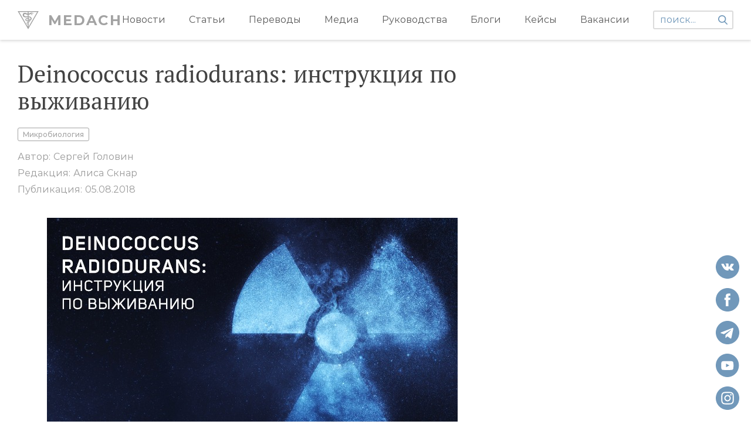

--- FILE ---
content_type: text/html; charset=utf-8
request_url: https://medach.pro/post/1473
body_size: 16960
content:
<!doctype html>
<html data-n-head-ssr prefix="og: http://ogp.me/ns#" data-n-head="%7B%22prefix%22:%7B%22ssr%22:%22og:%20http://ogp.me/ns#%22%7D%7D">
  <head >
    <title>Deinococcus radiodurans: инструкция по выживанию</title><meta data-n-head="ssr" charset="utf-8"><meta data-n-head="ssr" name="viewport" content="width=device-width, initial-scale=1"><meta data-n-head="ssr" property="tg:site_verification" content=""><meta data-n-head="ssr" data-hid="description" property="description" content="В 1956 году сотрудник Орегонской сельскохозяйственной экспериментальной станции Артур Андерсон проводил довольно странные эксперименты: облучал банки мясных консервов высокими дозами гамма-излучения. Цель экспериментов была банальной — определить, можно ли использовать радиацию для холодной стерилизации продуктов. На первый взгляд, результат был  предсказуем, но что-то пошло не так: образцы мясных консервов через непродолжительное время испортились, а исследование показало наличие в них бактерий.Но бактерии эти были отнюдь не простыми: помимо того, что их не убивали высокие дозы ионизирующего излучения до 10 000 Гр, они были устойчивы к длительному воздействию ультрафиолетовых лучей, высушиванию, действию кислот, вакуума и замораживанию"><meta data-n-head="ssr" data-hid="ogtitle" property="og:title" content="Deinococcus radiodurans: инструкция по выживанию"><meta data-n-head="ssr" data-hid="ogurl" property="og:url" content="https://medach.pro/post/1473"><meta data-n-head="ssr" data-hid="ogtype" property="og:type" content="article"><meta data-n-head="ssr" data-hid="ogimage" property="og:image" content="https://medach.pro/uploads/article/cover_image/1473/0321.jpg"><meta data-n-head="ssr" data-hid="twittercard" property="twitter:card" content="summary_large_image"><meta data-n-head="ssr" data-hid="ogimagetype" property="og:image:type" content="image/jpeg"><meta data-n-head="ssr" data-hid="ogimagewidth" property="og:image:width" content="1200"><meta data-n-head="ssr" data-hid="ogimageheight" property="og:image:height" content="630"><meta data-n-head="ssr" data-hid="ogdescription" property="og:description" content="В 1956 году сотрудник Орегонской сельскохозяйственной экспериментальной станции Артур Андерсон проводил довольно странные эксперименты: облучал банки мясных консервов высокими дозами гамма-излучения. Цель экспериментов была банальной — определить, можно ли использовать радиацию для холодной стерилизации продуктов. На первый взгляд, результат был  предсказуем, но что-то пошло не так: образцы мясных консервов через непродолжительное время испортились, а исследование показало наличие в них бактерий.Но бактерии эти были отнюдь не простыми: помимо того, что их не убивали высокие дозы ионизирующего излучения до 10 000 Гр, они были устойчивы к длительному воздействию ультрафиолетовых лучей, высушиванию, действию кислот, вакуума и замораживанию"><link data-n-head="ssr" rel="apple-touch-icon" sizes="180x180" href="/apple-touch-icon.png"><link data-n-head="ssr" rel="icon" type="image/x-icon" href="/favicon.ico"><link data-n-head="ssr" rel="icon" type="image/png" sizes="32x32" href="/favicon-16x16.png"><link data-n-head="ssr" rel="icon" type="image/png" sizes="16x16" href="/favicon-16x16.png"><link data-n-head="ssr" rel="manifest" href="/site.webmanifest"><link data-n-head="ssr" rel="mask-icon" href="/safari-pinned-tab.svg" color="#5bbad5"><link data-n-head="ssr" rel="msapplication-TileColor" content="#da532c"><script data-n-head="ssr" src="https://mc.yandex.ru/metrika/watch.js"></script><link rel="preload" href="/_nuxt/6a19540.js" as="script"><link rel="preload" href="/_nuxt/cec756e.js" as="script"><link rel="preload" href="/_nuxt/670126a.js" as="script"><link rel="preload" href="/_nuxt/2bde9ed.js" as="script"><link rel="preload" href="/_nuxt/29775b2.js" as="script"><link rel="preload" href="/_nuxt/778b473.js" as="script"><link rel="preload" href="/_nuxt/1340a98.js" as="script"><link rel="preload" href="/_nuxt/c81d596.js" as="script"><style data-vue-ssr-id="4f857918:0 3191d5ad:0 84455a9e:0 824db5b8:0 f9a75586:0 347fd63b:0 e5b4359e:0 aa800078:0 37efe580:0 65da6414:0 450d9d50:0 143d094c:0 1f19e8b9:0">/*! normalize.css v8.0.1 | MIT License | github.com/necolas/normalize.css */html{line-height:1.15;-webkit-text-size-adjust:100%}body{margin:0}main{display:block}h1{font-size:2em;margin:.67em 0}hr{box-sizing:content-box;height:0;overflow:visible}pre{font-family:monospace,monospace;font-size:1em}a{background-color:transparent}abbr[title]{border-bottom:none;text-decoration:underline;-webkit-text-decoration:underline dotted;text-decoration:underline dotted}b,strong{font-weight:bolder}code,kbd,samp{font-family:monospace,monospace;font-size:1em}small{font-size:80%}sub,sup{font-size:75%;line-height:0;position:relative;vertical-align:baseline}sub{bottom:-.25em}sup{top:-.5em}img{border-style:none}button,input,optgroup,select,textarea{font-family:inherit;font-size:100%;line-height:1.15;margin:0}button,input{overflow:visible}button,select{text-transform:none}[type=button],[type=reset],[type=submit],button{-webkit-appearance:button}[type=button]::-moz-focus-inner,[type=reset]::-moz-focus-inner,[type=submit]::-moz-focus-inner,button::-moz-focus-inner{border-style:none;padding:0}[type=button]:-moz-focusring,[type=reset]:-moz-focusring,[type=submit]:-moz-focusring,button:-moz-focusring{outline:1px dotted ButtonText}fieldset{padding:.35em .75em .625em}legend{box-sizing:border-box;color:inherit;display:table;max-width:100%;padding:0;white-space:normal}progress{vertical-align:baseline}textarea{overflow:auto}[type=checkbox],[type=radio]{box-sizing:border-box;padding:0}[type=number]::-webkit-inner-spin-button,[type=number]::-webkit-outer-spin-button{height:auto}[type=search]{-webkit-appearance:textfield;outline-offset:-2px}[type=search]::-webkit-search-decoration{-webkit-appearance:none}::-webkit-file-upload-button{-webkit-appearance:button;font:inherit}details{display:block}summary{display:list-item}[hidden],template{display:none}
.nuxt-progress{position:fixed;top:0;left:0;right:0;height:2px;width:0;opacity:1;transition:width .1s,opacity .4s;background-color:#3b8070;z-index:999999}.nuxt-progress.nuxt-progress-notransition{transition:none}.nuxt-progress-failed{background-color:red}
@font-face{font-family:"Montserrat";src:url(/_nuxt/fonts/Montserrat-Bold.eot);src:url(/_nuxt/fonts/Montserrat-Bold.eot?#iefix) format("embedded-opentype"),url(/_nuxt/fonts/Montserrat-Bold.woff) format("woff"),url(/_nuxt/fonts/Montserrat-Bold.ttf) format("truetype");font-weight:700;font-style:normal}@font-face{font-family:"Montserrat";src:url(/_nuxt/fonts/Montserrat-Medium.eot);src:url(/_nuxt/fonts/Montserrat-Medium.eot?#iefix) format("embedded-opentype"),url(/_nuxt/fonts/Montserrat-Medium.woff) format("woff"),url(/_nuxt/fonts/Montserrat-Medium.ttf) format("truetype");font-weight:500;font-style:normal}@font-face{font-family:"Montserrat";src:url(/_nuxt/fonts/Montserrat-Regular.eot);src:url(/_nuxt/fonts/Montserrat-Regular.eot?#iefix) format("embedded-opentype"),url(/_nuxt/fonts/Montserrat-Regular.woff) format("woff"),url(/_nuxt/fonts/Montserrat-Regular.ttf) format("truetype");font-weight:400;font-style:normal}@font-face{font-family:"Montserrat";src:url(/_nuxt/fonts/Montserrat-SemiBold.eot);src:url(/_nuxt/fonts/Montserrat-SemiBold.eot?#iefix) format("embedded-opentype"),url(/_nuxt/fonts/Montserrat-SemiBold.woff) format("woff"),url(/_nuxt/fonts/Montserrat-SemiBold.ttf) format("truetype");font-weight:600;font-style:normal}@font-face{font-family:"PTSerif";src:url(/_nuxt/fonts/PTSerif-Regular.eot);src:url(/_nuxt/fonts/PTSerif-Regular.eot?#iefix) format("embedded-opentype"),url(/_nuxt/fonts/PTSerif-Regular.woff) format("woff"),url(/_nuxt/fonts/PTSerif-Regular.ttf) format("truetype");font-weight:400;font-style:normal}html{font-family:"Montserrat",-apple-system,BlinkMacSystemFont,"Segoe UI",Roboto,"Helvetica Neue",Arial,sans-serif;font-size:16px;word-spacing:1px;-ms-text-size-adjust:100%;-webkit-text-size-adjust:100%;-moz-osx-font-smoothing:grayscale;-webkit-font-smoothing:antialiased;box-sizing:border-box;font-weight:400}*,:after,:before{box-sizing:border-box;margin:0}.container{width:100%;max-width:1420px;padding:0 30px;margin:0 auto}.wrapper-layout{padding-top:68px}a{text-decoration:none;color:inherit}h1{font-weight:inherit;margin:0}.content-article-wrapper p{font-size:16px;color:#000!important;letter-spacing:0;line-height:1.5;margin-top:24px!important}.content-article-wrapper h1{font-family:Helvetica;font-size:24px}.content-article-wrapper h2{font-size:20px}.content-article-wrapper h3{font-size:16px;font-style:italic}.content-article-wrapper figcaption,.content-article-wrapper h4{font-family:Helvetica;font-size:14px}.content-article-wrapper .editor_img-title{width:100%;color:#fff;font-family:inherit;font-weight:700;font-size:18px;background:#30312f;border-top:2px solid #000;border-left:2px solid #000;border-right:2px solid #000;border-top-left-radius:3px;border-top-right-radius:3px;padding:10px 10px 10px 20px;line-height:20px}.content-article-wrapper .editor_img-content{margin-bottom:20px;font-size:14px;color:#30312f;border-left:2px solid #000;border-right:2px solid #000;border-bottom:2px solid #000;border-bottom-left-radius:3px;border-bottom-right-radius:3px;padding:10px 10px 10px 20px;line-height:1.5}.content-article-wrapper ol,.content-article-wrapper ul{margin-top:24px}.content-article-wrapper li{padding:2px;line-height:1.7}.content-article-wrapper img{display:block;max-width:100%;margin:0;cursor:pointer}.content-article-wrapper h2,.content-article-wrapper h3{margin:25px 0 15px;word-wrap:break-word}.content-article-wrapper a{color:#7198ba!important;word-wrap:break-word}.content-article-wrapper li p{line-height:1.3}.content-article-wrapper blockquote{margin:10px 0;padding-left:20px;font-style:italic;border-left:3px solid #a1a1a1;box-sizing:border-box}.fade-enter-active,.fade-leave-active{transition:opacity .5s}.fade-enter,.fade-leave-to{opacity:0}@media (max-width:1024px){body{overflow-x:hidden}.wrapper-layout{padding-top:45px}}@media (max-width:768px){.image-wrapper img{width:100%}.article-wrapper iframe{width:100%;height:50vw}.content-article-wrapper{margin-left:0!important}.content-article-wrapper img{width:100%!important;height:auto!important}.content-article-wrapper p{margin-top:16px;font-size:14px;line-height:1.5}}
.header[data-v-ab57b1ba]{position:fixed;top:0;left:0;width:100%;background:#fff;box-shadow:0 2px 4px 0 hsla(0,0%,72.2%,.5);z-index:100}.container[data-v-ab57b1ba]{flex-flow:row nowrap}.categories[data-v-ab57b1ba],.container[data-v-ab57b1ba]{display:flex;align-items:center;justify-content:space-between}.categories[data-v-ab57b1ba]{width:100%}.categories .nuxt-link-active[data-v-ab57b1ba]{color:#7198ba}.categories[data-v-ab57b1ba] .is-visible{opacity:1}.caret[data-v-ab57b1ba]{position:absolute;height:2px;bottom:0;background:#7198ba;left:0;transition:transform .2s ease,width .2s ease;will-change:width,transform}.logo[data-v-ab57b1ba]{font-size:24px;color:#a3a3a3!important;letter-spacing:2px;font-weight:700;text-decoration:none}.left[data-v-ab57b1ba]{display:flex;align-items:center}.logo-icon[data-v-ab57b1ba]{background:url(/_nuxt/img/logo.svg) no-repeat 50%/contain;width:36px;height:36px;margin-right:16px}.category[data-v-ab57b1ba]:not(:first-child){margin-left:40px}.category-name[data-v-ab57b1ba]{font-size:16px;color:#5b5b5b;letter-spacing:0;text-decoration:none;padding:25px 0;display:inline-block;transition:color .2s ease;position:relative}.category-name[data-v-ab57b1ba]:hover{color:#7198ba}.search-wrapper[data-v-ab57b1ba]{position:relative;margin-left:40px;max-width:200px}.search[data-v-ab57b1ba]{border:2px solid #dbdbdb;border-radius:3px;font-size:16px;letter-spacing:0;padding:5px 30px 5px 10px;outline:none;display:block;width:100%}.search[data-v-ab57b1ba]::-moz-placeholder{color:#7198ba}.search[data-v-ab57b1ba]:-ms-input-placeholder{color:#7198ba}.search[data-v-ab57b1ba]::placeholder{color:#7198ba}.search-icon[data-v-ab57b1ba]{width:16px;height:16px;background:url(/_nuxt/img/search.svg) no-repeat 50%/contain;position:absolute;right:10px;top:50%;transform:translateY(-50%);cursor:pointer}.overlay[data-v-ab57b1ba]{position:fixed;left:0;top:0;width:100%;height:100%;z-index:50;background:#000;opacity:.6}@media (max-width:1110px){.category-name[data-v-ab57b1ba]{font-size:14px}}@media (max-width:1200px){.container-desctop[data-v-ab57b1ba]{display:none}}
.container-mobile[data-v-3ed51932]{position:relative;z-index:100;background:#fff;display:none!important;padding-top:9px;padding-bottom:9px}.mobile-menu[data-v-3ed51932]{display:flex;flex-flow:row nowrap;justify-content:space-between;align-items:center}.categories[data-v-3ed51932]{padding-top:16px;padding-bottom:16px;background:#fff;box-shadow:0 2px 4px #dbdbdb}.categories[data-v-3ed51932],.search[data-v-3ed51932]{position:absolute;top:100%;left:0;width:100%;display:none}.search[data-v-3ed51932]{padding:8px 32px;background:#f2f3ec;border:1px solid #979797}.search-arrow[data-v-3ed51932]{position:absolute;right:30px;top:9px;width:14px;height:16px;background:url(/_nuxt/img/search-arrow.svg) no-repeat 50%/contain}.search input[data-v-3ed51932]{background:#f2f3ec;border:none;width:100%}.category-name[data-v-3ed51932]{display:block;width:100%;padding:2px 32px;font-weight:700;font-size:14px;color:#5b5b5b;letter-spacing:0;line-height:20px}.categories.menu-visible[data-v-3ed51932],.search-visible[data-v-3ed51932],.search.search-visible[data-v-3ed51932]{display:block}.logo[data-v-3ed51932]{font-size:24px;color:#a3a3a3!important;letter-spacing:2px;font-weight:700;text-decoration:none}.burger[data-v-3ed51932]{display:flex;flex-flow:column nowrap;justify-content:space-between;height:12px;width:18px}.burger.active .burger-line[data-v-3ed51932]:nth-child(2){display:none}.burger.active .burger-line[data-v-3ed51932]:first-child{transform:rotate(45deg) translate(4px,3px)}.burger.active .burger-line[data-v-3ed51932]:nth-child(3){transform:rotate(-45deg) translate(4px,-3px)}.burger-line[data-v-3ed51932]{width:16px;height:2px;background:#7198ba}.search-icon[data-v-3ed51932]{width:16px;height:16px;background:url(/_nuxt/img/search.svg) no-repeat 50%/contain;cursor:pointer}.search-icon.active[data-v-3ed51932]{background:url(/_nuxt/img/close.svg) no-repeat 50%/contain}@media (max-width:1200px){.container-mobile[data-v-3ed51932]{display:block!important;padding-left:16px;padding-right:16px}}
.info[data-v-09334edd]{margin-top:13px}.link-blogger[data-v-09334edd]{color:#7198ba;text-decoration:underline;display:inline-block;margin-top:12px}.info-item[data-v-09334edd]{font-size:16px;color:#9b9b9b;padding:5px 0}.interested-wrapper[data-v-09334edd]{margin-top:42px}.wrapper[data-v-09334edd]{padding-bottom:40px}.is-contents .article-container[data-v-09334edd]{padding-right:40px}@media (max-width:450px){.is-contents .article-container[data-v-09334edd]{padding-right:0;width:100%}}.title[data-v-09334edd]{font-family:"PTSerif",serif;font-size:40px;color:#424242;letter-spacing:0;margin-top:36px;max-width:900px}.tags[data-v-09334edd]{margin-top:22px}.tag[data-v-09334edd]{font-size:12px;color:#7198ba;letter-spacing:0;font-weight:500;border:1px solid #7198ba;display:inline-block;padding:4px 8px;border-radius:3px;margin-left:10px}.tag[data-v-09334edd]:first-child{border-color:#a3a3a3;color:#a3a3a3;margin:0}.image-wrapper[data-v-09334edd]{margin-top:40px;max-width:980px}.image-wrapper img[data-v-09334edd]{width:100%}.inner[data-v-09334edd]{display:flex}.article-wrapper[data-v-09334edd]{display:flex;flex-flow:row nowrap;align-items:flex-start;margin-top:10px}.article-wrapper[data-v-09334edd] .in-text__banners{position:relative;margin-top:20px}.article-wrapper[data-v-09334edd] .in-text__banners .aImage:before{content:"";position:absolute;top:0;left:0;bottom:0;right:0}.share-title[data-v-09334edd]{margin-top:30px;margin-bottom:10px}.article[data-v-09334edd]{font-family:"PTSerif",serif;max-width:800px;width:100%;word-wrap:break-word}.promo[data-v-09334edd]{flex:1 1 auto;margin-left:80px}.promo.desktop[data-v-09334edd]{display:block}.promo.mobile[data-v-09334edd]{display:none}.info-item.origin a[data-v-09334edd]{color:#9b9b9b;text-decoration:underline}.contents-wrapper[data-v-09334edd]{position:-webkit-sticky;position:sticky;left:0;top:105px;height:100%;z-index:12}.banner-inText__description[data-v-09334edd],.toggle-contents[data-v-09334edd]{display:none}.article-wrapper .help-widget[data-v-09334edd]{margin-left:auto;margin-right:auto;margin-bottom:10px}.patreon[data-v-09334edd]{max-width:180px;border-radius:4px;transition:transform .2s ease}.patreon[data-v-09334edd]:hover{transform:scale(1.1)}@media (max-width:1024px){.contents-wrapper[data-v-09334edd]{width:280px;height:100%;z-index:12;max-height:calc(100vh - 45px);overflow-y:auto;position:fixed;right:0;top:45px;left:auto;transform:translateX(95%);transition:transform .3s linear}.contents-wrapper.open[data-v-09334edd]{transform:translateX(0)}.contents-wrapper.hide[data-v-09334edd]{display:none}.overlay[data-v-09334edd]{transform:translateX(-100%);position:fixed;top:0;left:0;width:100vw;height:100%;background:rgba(0,0,0,.4);transition:transform .3s linear}.open .overlay[data-v-09334edd]{transform:translateX(0)}.toggle-contents[data-v-09334edd]{position:absolute;z-index:12;top:50%;left:0;transform:translateY(-50%) rotate(180deg);display:block;width:24px;height:24px;border-top-right-radius:5px;border-bottom-right-radius:5px;border:none;background:#fff;box-shadow:0 2px 4px rgba(0,0,0,.25)}.toggle-contents[data-v-09334edd]:after,.toggle-contents[data-v-09334edd]:before{content:"";position:absolute;top:4px;width:2px;height:16px;border-radius:3px;background:#dbdbdb}.toggle-contents[data-v-09334edd]:after{left:12px}.toggle-contents[data-v-09334edd]:before{left:16px}}@media (max-width:768px){.title[data-v-09334edd]{font-size:18px;line-height:26px}.tag[data-v-09334edd],.tags[data-v-09334edd]{margin-top:8px}.tag[data-v-09334edd]{margin-left:4px}.article-wrapper[data-v-09334edd]{flex-flow:column nowrap;margin-top:16px;padding-left:0}.info[data-v-09334edd],.tags[data-v-09334edd],.title[data-v-09334edd]{padding-left:0}.info-item.origin[data-v-09334edd]{word-wrap:break-word}.wrapper .container[data-v-09334edd]{padding-left:30px}.promo.desktop[data-v-09334edd]{display:none}.promo.mobile[data-v-09334edd]{display:block!important;margin-left:auto;margin-right:auto;margin-top:15px}.article-wrapper .help-widget[data-v-09334edd]{display:block;max-width:250px;width:100%;height:200px}}.thanks[data-v-09334edd]{position:fixed;z-index:20;right:20px;top:20px;max-width:250px;width:100%;padding:10px 20px;border:1px solid #000;background:#fff}.thanks-text[data-v-09334edd]{margin-top:10px;margin-bottom:10px}.report-error[data-v-09334edd]{padding-top:20px;font-style:italic;color:#aaa;font-size:15px}.donation-form[data-v-09334edd]{max-width:422px;margin-top:30px}
.scroll-del{overflow:hidden!important}
.wrapper[data-v-2d740695]{position:fixed;z-index:9;width:30px;height:100%;bottom:0;left:0;background:rgba(0,0,0,.1);opacity:0;cursor:pointer;transition:opacity .2s ease}.wrapper[data-v-2d740695]:hover{opacity:.7}.arrow-img[data-v-2d740695]{position:absolute;left:5px;bottom:14px;width:18px;height:18px;transform:rotate(-90deg);z-index:9}@media (max-width:768px){.wrapper[data-v-2d740695]{display:none}}
.ul-content__wrapper{padding:10px 17px 14px 20px}.contents{z-index:13;left:55px;z-index:2;top:100px;width:320px;max-height:calc(100vh - 108px);overflow-y:auto;border:1px solid #dbdbdb;border-radius:6px;background:#fff;transition:all .2s linear}.contents.stycky{position:-webkit-sticky;position:sticky;top:20px}.contents ul{overflow:auto;padding-left:0;list-style:none}.contents li{position:relative;cursor:pointer}.contents li:hover{text-decoration:underline}.contents li.h1{padding-top:8px;padding-bottom:8px;font-size:14px}.contents li.h2{padding-top:4px;padding-bottom:4px;padding-left:6px;font-size:14px}.contents li.active{color:#7198ba}.contents li.active:after{content:"";position:absolute;left:0;top:50%;transform:translateY(-50%);display:block;height:80%;width:1px;background:#7198ba}.contents li.h1.active{padding-left:10px}.contents li.h2.active{padding-left:12px}.banner-inText__wrapper{width:100%;position:relative;height:357px;overflow:hidden}.banner-inText__wrapper:after{content:"";display:block;position:absolute;left:0;top:0;border-radius:4px;width:100%;height:100%}.banner-intext__img{position:absolute;width:100%;height:auto;border-radius:4px;left:50%;top:50%;transform:translate(-50%,-50%)}.banner-inText__text{width:100%;position:absolute;bottom:0;left:0;z-index:1;padding:15px}.banner-inText__title{width:100%;font-family:Montserrat;font-weight:700;font-size:22px;color:#fff;margin-bottom:10px}.banner-inText__description{width:100%;font-family:Montserrat;font-style:normal;font-weight:600;font-size:16px;color:#fff;z-index:1}.banners-wrapper__left{display:flex;flex-direction:column;width:100%}.hide-wrap{display:none}.banner-wrapper{position:relative;width:100%;height:100%}.banner-wrapper:after{display:block;position:absolute;left:0;top:-1px;border-radius:4px;width:100%;height:100%;background:linear-gradient(180deg,transparent,#000)}.banner-img{width:100%;min-height:180px;border-radius:4px;padding:0 5px}.banner-text{width:100%;position:absolute;bottom:0;left:0;z-index:1;padding:15px}.banner-title{width:100%;font-weight:700;font-size:22px;color:#fff;margin-bottom:10px}.banner-description{width:100%;font-family:Montserrat;font-style:normal;font-weight:600;font-size:16px;color:#fff;z-index:1}@media (max-width:1024px){.ul-content__wrapper{padding:10px 10px 14px 28px}.contents{top:0!important;left:0!important;border:0;border-radius:0;width:280px;height:100%;min-height:0;max-height:100%}.contents li.h1{font-size:16px}.contents li.h2{font-size:14px}.banner-wrapper{padding:10px}}
.title[data-v-130dcc1d]{font-size:24px;color:#5b5b5b;letter-spacing:0;position:relative;text-align:center;padding-bottom:8px}.title[data-v-130dcc1d]:after{position:absolute;bottom:0;left:50%;transform:translateX(-50%);content:"";width:80px;height:1px;background:#afb09a}.inner[data-v-130dcc1d]{margin-top:25px;display:flex;flex-flow:row nowrap}.article-wrapper[data-v-130dcc1d]{width:33.3%}.article-wrapper[data-v-130dcc1d]:nth-child(2){margin:0 20px}@media (max-width:768px){.title[data-v-130dcc1d]{padding-left:32px;font-size:14px;font-weight:700;text-align:left}.title[data-v-130dcc1d]:after{left:32px;transform:translateX(0)}.article-wrapper[data-v-130dcc1d]{width:100%;margin-bottom:16px}.article-wrapper[data-v-130dcc1d]:nth-child(2){margin-left:0;margin-right:0;margin-bottom:16px}.inner[data-v-130dcc1d]{margin-top:16px;flex-flow:column nowrap}}
.card-wrapper[data-v-76babf8e]{overflow:hidden;display:flex;flex-flow:column nowrap}.name[data-v-76babf8e]{font-size:16px;color:#000;letter-spacing:0;line-height:22px;font-weight:600;margin-top:24px;display:block}.tags[data-v-76babf8e]{display:flex;flex-flow:row wrap;align-items:flex-start;justify-content:flex-start}.tag[data-v-76babf8e]{display:inline-block;font-size:12px;color:#a3a3a3;letter-spacing:0;font-weight:500;border:1px solid #a3a3a3;border-radius:3px;padding:4px 8px;margin-top:8px;margin-right:8px;text-align:center}.image-wrapper[data-v-76babf8e]{display:block}.bottom[data-v-76babf8e]{margin-top:8px}.author[data-v-76babf8e]{font-weight:600}.author[data-v-76babf8e],.date[data-v-76babf8e]{font-size:12px;color:#5b5b5b;letter-spacing:0}.date[data-v-76babf8e]{white-space:nowrap}.grid-card-wrapper[data-v-76babf8e]{background:#f2f3ec;height:100%}.grid-card-wrapper .content[data-v-76babf8e]{min-height:255px;padding:0 16px 16px;display:flex;flex-flow:column nowrap;justify-content:space-between;flex:1}.grid-card-wrapper .tag[data-v-76babf8e]{color:#7198ba;border-color:#7198ba}.footer[data-v-76babf8e]{margin-top:24px;display:flex;flex-flow:row nowrap;align-items:center;justify-content:space-between}.list-card-wrapper .footer[data-v-76babf8e]{flex-flow:column nowrap;justify-content:flex-end;align-items:flex-end;margin-top:0;margin-left:24px}.list-card-wrapper .bottom[data-v-76babf8e]{display:flex;flex-flow:row nowrap;justify-content:space-between}.list-card-wrapper .tags[data-v-76babf8e]{align-self:flex-start}.list-card-wrapper .date[data-v-76babf8e]{margin-top:8px;text-align:right}.list-card-wrapper .author[data-v-76babf8e]{text-align:right}.list-card-wrapper .image-wrapper[data-v-76babf8e]{border-radius:3px;overflow:hidden}@media (max-width:768px){.card-wrapper[data-v-76babf8e]{border-bottom-right-radius:8px;border-bottom-left-radius:8px;box-shadow:0 2px 2px 0 hsla(0,0%,85.9%,.5)}.list-card-wrapper .image-wrapper[data-v-76babf8e]{height:64vw!important;border-radius:0}.content[data-v-76babf8e]{padding-left:32px;padding-right:32px;padding-bottom:12px}.name[data-v-76babf8e]{margin-top:12px;font-size:14px;line-height:20px;font-weight:400}.bottom[data-v-76babf8e]{margin-top:0}.tag[data-v-76babf8e]{margin-right:4px}.footer[data-v-76babf8e]{display:none}.grid-card-wrapper .content[data-v-76babf8e]{min-height:auto}}
.wrapper[data-v-c185243a]{height:100%;width:100%;position:relative}.image[data-v-c185243a],.placeholder[data-v-c185243a]{position:absolute;top:0;left:0;width:100%;height:100%}.placeholder[data-v-c185243a]{background:#f2f3ec}.placeholder span[data-v-c185243a]{display:inline-block;position:absolute;top:50%;left:50%;transform:translate(-50%,-50%);font-size:24px;color:#a3a3a3;letter-spacing:2px;font-weight:500}
.footer[data-v-39197c7c]{background:#2d3436;padding:24px 0 40px}.footer .container[data-v-39197c7c]{display:flex;flex-flow:row nowrap;justify-content:space-between}.social-items[data-v-39197c7c]{z-index:30;position:fixed;display:flex;flex-flow:column nowrap;bottom:20px;right:20px}.social-items--mobile[data-v-39197c7c]{position:static;display:none;flex-flow:row nowrap}.social[data-v-39197c7c]{width:40px;height:40px;display:block;cursor:pointer}.social-youtube[data-v-39197c7c]{background:url(/_nuxt/img/youtube.svg) no-repeat 50%/contain}.social-vk[data-v-39197c7c]{background:url(/_nuxt/img/vk.svg) no-repeat 50%/contain}.social-telegram[data-v-39197c7c]{background:url(/_nuxt/img/telegram.svg) no-repeat 50%/contain}.social-instagram[data-v-39197c7c]{background:url(/_nuxt/img/instagram.svg) no-repeat 50%/contain}.social-twitter[data-v-39197c7c]{background:url(/_nuxt/img/twitter.svg) no-repeat 50%/contain}.social-facebook[data-v-39197c7c]{background:url(/_nuxt/img/facebook.svg) no-repeat 50%/contain}.social[data-v-39197c7c]:not(:first-child){margin-top:16px}.left[data-v-39197c7c]{display:flex;flex-flow:row nowrap}.title[data-v-39197c7c]{font-size:16px;color:rgba(238,238,221,.86667);letter-spacing:0;font-weight:500;padding-bottom:16px;border-bottom:1px solid #afb09a}.footer-item[data-v-39197c7c]:not(:first-child){margin-left:40px}.link[data-v-39197c7c]{display:block;margin-top:16px!important;font-size:16px!important;color:#7198ba!important;letter-spacing:0!important;cursor:pointer}.link[data-v-39197c7c]:hover{text-decoration:underline}@media (max-width:768px){.footer .container[data-v-39197c7c]{flex-flow:column nowrap}.title[data-v-39197c7c]{padding-bottom:8px}.link[data-v-39197c7c],.title[data-v-39197c7c]{font-size:14px}.link[data-v-39197c7c]{margin-top:4px}.social-items[data-v-39197c7c]{margin-top:24px;display:none}.social-items--mobile[data-v-39197c7c]{display:flex}.social[data-v-39197c7c]{width:49px;height:49px}.social[data-v-39197c7c]:not(:first-child){margin-top:0;margin-left:16px}.footer-item[data-v-39197c7c]:not(:first-child){margin-left:32px}}</style>
  </head>
  <body >
    <div data-server-rendered="true" id="__nuxt"><!----><div id="__layout"><div class="wrapper wrapper-layout"><header class="header" data-v-ab57b1ba><div class="container container-desctop" data-v-ab57b1ba><a href="/" class="left nuxt-link-active" data-v-ab57b1ba><div class="logo-icon" data-v-ab57b1ba></div><div class="logo" data-v-ab57b1ba>MEDACH</div></a><div class="right" data-v-ab57b1ba><nav class="categories visible" data-v-ab57b1ba><div class="category" data-v-ab57b1ba><a href="/categories/news" class="category-name" data-v-ab57b1ba>Новости</a></div><div class="category" data-v-ab57b1ba><a href="/categories/longread" class="category-name" data-v-ab57b1ba>Статьи</a></div><div class="category" data-v-ab57b1ba><a href="/categories/translated" class="category-name" data-v-ab57b1ba>Переводы</a></div><div class="category" data-v-ab57b1ba><a href="/categories/media" class="category-name" data-v-ab57b1ba>Медиа</a></div><div class="category" data-v-ab57b1ba><a href="/categories/guides" class="category-name" data-v-ab57b1ba>Руководства</a></div><div class="category" data-v-ab57b1ba><a href="/categories/blogs" class="category-name" data-v-ab57b1ba>Блоги</a></div><div class="category" data-v-ab57b1ba><a href="/categories/cases" class="category-name" data-v-ab57b1ba>Кейсы</a></div><div class="category" data-v-ab57b1ba><a href="/vacancies" class="category-name" data-v-ab57b1ba>Вакансии</a></div><div class="caret" data-v-ab57b1ba></div><div class="search-wrapper" data-v-ab57b1ba><label data-v-ab57b1ba><form data-v-ab57b1ba><div class="search-icon" data-v-ab57b1ba></div><input type="text" name="search" autocomplete="off" placeholder="поиск..." value="" class="search" data-v-ab57b1ba></form></label><div class="search-buffer" data-v-ab57b1ba></div></div></nav></div></div><div class="container container-mobile" data-v-3ed51932 data-v-ab57b1ba><div class="mobile-menu" data-v-3ed51932><div class="burger" data-v-3ed51932><div class="burger-line" data-v-3ed51932></div><div class="burger-line" data-v-3ed51932></div><div class="burger-line" data-v-3ed51932></div></div><a href="/" class="logo nuxt-link-active" data-v-3ed51932>MEDACH</a><div class="search-icon" data-v-3ed51932></div></div><div class="categories" data-v-3ed51932><div class="category" data-v-3ed51932><a href="/categories/cases" class="category-name" data-v-3ed51932>Кейсы</a></div><div class="category" data-v-3ed51932><a href="/categories/guides" class="category-name" data-v-3ed51932>Руководства</a></div><div class="category" data-v-3ed51932><a href="/categories/longread" class="category-name" data-v-3ed51932>Статьи</a></div><div class="category" data-v-3ed51932><a href="/categories/translated" class="category-name" data-v-3ed51932>Переводы</a></div><div class="category" data-v-3ed51932><a href="/categories/media" class="category-name" data-v-3ed51932>Медиа</a></div><div class="category" data-v-3ed51932><a href="/categories/blogs" class="category-name" data-v-3ed51932>Блоги</a></div><div class="category" data-v-3ed51932><a href="/categories/news" class="category-name" data-v-3ed51932>Новости</a></div><div class="category" data-v-3ed51932><a href="/vacancies" class="category-name" data-v-3ed51932>Вакансии</a></div></div><form class="search" data-v-3ed51932><input type="text" name="search" autocomplete="off" placeholder="поиск..." value="" data-v-3ed51932><div class="search-buffer" data-v-3ed51932></div><div class="search-arrow" data-v-3ed51932></div></form></div><!----></header><main><div class="wrapper is-contents" data-v-09334edd><div class="wrapper" data-v-2d740695 data-v-09334edd><img src="[data-uri]" class="arrow-img" data-v-2d740695></div><div class="container" data-v-09334edd><div class="inner" data-v-09334edd><article class="article-container" data-v-09334edd><h1 class="title" data-v-09334edd>Deinococcus radiodurans: инструкция по выживанию</h1><div class="tags" data-v-09334edd><a href="/search?query=%D0%9C%D0%B8%D0%BA%D1%80%D0%BE%D0%B1%D0%B8%D0%BE%D0%BB%D0%BE%D0%B3%D0%B8%D1%8F" class="tag" data-v-09334edd>Микробиология</a></div><div class="info" data-v-09334edd><!----><div class="info-item" data-v-09334edd><span data-v-09334edd>Автор: Сергей Головин</span><br data-v-09334edd><!----></div><!----><div class="info-item" data-v-09334edd><span data-v-09334edd>Редакция: Алиса Скнар</span></div><!----><div class="info-item" data-v-09334edd><span data-v-09334edd>Публикация: 05.08.2018</span></div></div><div class="article-wrapper" data-v-09334edd><div class="article content-article-wrapper" data-v-09334edd><p><img src="/uploads/image/url/1183/image_271878470791533505211870.jpeg" style="margin: 0px auto; display: block;" /><br /></p>
<p>В 1956 году сотрудник Орегонской сельскохозяйственной экспериментальной станции Артур Андерсон проводил довольно странные эксперименты: облучал банки мясных консервов высокими дозами гамма-излучения. Цель экспериментов была банальной — определить, можно ли использовать радиацию для холодной стерилизации продуктов. На первый взгляд, результат был&nbsp; предсказуем, но что-то пошло не так: образцы мясных консервов через непродолжительное время испортились, а исследование показало наличие в них бактерий.</p>
<p>Но бактерии эти были отнюдь не простыми: помимо того, что их не убивали высокие дозы ионизирующего излучения до 10 000 Гр, они были устойчивы к длительному воздействию ультрафиолетовых лучей, высушиванию, действию кислот, вакуума и замораживанию.</p>
<p>Еще более удивительно то, что данные бактерии вовсе не зародились в секретных лабораториях Волт-Тек, а распространены повсеместно: их находили в фекалиях слонов, в песках пустыни, в глыбах арктического льда, в городских водоемах, домашней пыли и даже в медицинском инструментарии.</p>
<p>Новую бактерию назвали <em>Micrococcus radiodurans</em>, а впоследствии, уточнив родство методом секвенирования 16-S рРНК, определили в собственный род <em>Deinococcus</em>, что в дословном переводе означает «ужасные зерна». Самым известным и наиболее изученным представителем этого рода является <em>Deinococcus radiodurans</em>, и он, поистине, чемпион по выживанию, занесенный даже в Книгу рекордов Гиннеса как «самая сложная бактерия в мире».</p>
<p>Конечно, на нашей планете существует довольно большое количество экстремофильных организмов, которые способны выдерживать критические воздействия того или иного физико-химического параметра окружающей среды, есть также и любители радиации: широко распространенный грибок <em>Ustilago maydis</em>, поражающий кукурузу, и знаменитые чернобыльские почвенные грибки, но только <em>Deinococcus radiodurans</em> — настоящий крепкий орешек в этой компании, полиэкстремофил, способный выжить практически везде.</p>
<p style="text-align: center;"><img src="/uploads/image/url/1182/image_686663535781533505211816.jpeg" style="width: 688px; height: 268px; margin: 0px auto; display: block;" /></p><span style="font-family: Helvetica; font-size: 14px;">
</span>
<p style="text-align: center;"><span style="font-family: Helvetica; font-size: 14px;">Микрофотографии клеток Deinococcus radiodurans, полученные при помощи различных видов электронной микроскопии.&nbsp;Первое фото, искусственно раскрашенное с помощью программного обеспечения, демонстрирует геном бактерии, упакованный в структуру тороидальной формы.&nbsp;<em>Источник:</em> Weizmann Institute of Science wis-wander.weizmann.ac.il</span></p>
<p><em>Deinococcus radiodurans</em> — довольно крупная бактерия, до 3,5 мкм, по морфологии относится к коккам, но при различных условиях может формировать комплексы из двух, четырех и более клеток. По тинкториальным свойствам бактерия грамположительная, хотя строение самой стенки несколько отличается от классического: клеточная стенка имеет несколько слоев, но в ней отсутствует тейхоевая кислота, а пептидогликан вместо мураминовой кислоты содержит орнитин. </p>
<p>Такое необычное строение клеточной стенки дало <em>Deinococcus</em> еще один achievement — он резистентен к бактериофагам. Также это привело к неспособности осуществлять коньюгацию, но&nbsp;<em>Deinococcus</em> нашел оригинальное решение этой проблемы: его клетки обладают невероятной компетентностью и способны принимать свободную ДНК без дополнительного воздействия.<br /></p>
<p><em>Deinococcus</em> вырабатывает собственный каротиноидный пигмент, который окрашивает колонии на агаре в розово-красный цвет. Бактерии не имеют органоидов движения, не образуют капсулу и споры, легко растут на самых простых питательных средах при широком диапазоне температур: от 4 до 45 °С, способны утилизировать практически любые субстраты для получения углерода. Казалось бы, ничего удивительного в этой бактерии нет, помимо клеточной стенки, даже споры она не образует, в чем же тогда секрет такой выживаемости?</p>
<p>Главной причиной гибели клеток при экстремальных воздействиях окружающей среды (в нашем случае радиации) является разрушение ДНК. Да, толстая клеточная стенка <em>Deinococcus radiodurans</em> в определенной мере дает преимущество при высушивании, воздействии вакуума, кислот и т. д., но ионизирующее излучение приводит к образованию многочисленных радикалов внутри клетки, и толстая клеточная стенка уже не поможет. </p>
<p>В отличие от других бактерий, ДНК <em>Deinococcus radiodurans</em> довольно плотно упакована в структуру тороидальной формы, возможно дело в этом? Нет: исследования показали, что количество разрывов ДНК при воздействии ионизирующего излучения у <em>Deinococcus radiodurans</em> такое же, как и у других бактерий. Причем разрывы ДНК возникают преимущественно двунитевые и их множество, что делает совершенно неэффективными стандартные механизмы репарации ДНК прокариот, даже негомологичное соединение концов тут не поможет. </p><div class="in-text__banners"></div></p>
<p>Но <em>Deinococcus</em> и тут играет с читами: он использует гомологичную рекомбинацию ДНК. Да-да, это не ошибка: прокариотический микроорганизм, гаплоидный по природе, использует для восстановления поврежденных участков гомологичные хромосомы, которых у него быть не должно. Но они у <em>Deinococcus</em> есть: этот хитрец таскает с собой целый десяток копий собственного генома, что дает ему невероятные способности к репарации двунитевых разрывов ДНК. Надо признать, что обычные бактерии тоже могут иметь несколько копий своего генома, что связано с механизмом деления т. к. процесс удвоения хромосомы опережает деление самой клетки. </p>
<p>Почему же они не могут использовать их для репарации? Все дело в том, что процесс восстановления ДНК довольно длительный, а за это время разорванную ДНК разрушат собственные ферменты бактерий — нуклеазы, находящиеся в цитоплазме. Возникает логичный вопрос: почему этого не происходит у <em>Deinococcus radiodurans</em>, ведь нуклеазы есть и у него? А дело в том, что наш читер синтезирует особый набор белков, которые способны прикрывать разорванные участки ДНК от нуклеаз.</p>
<p>Хорошо, допустим ДНК <em>Deinococcus</em>&nbsp;научился защищать, но как быть с белками? При воздействии ионизирующего излучения они страдают не меньше, в первую очередь от активных форм кислорода, возникающих из молекул воды. У <em>Deinococcus radiodurans</em> и на эту проблему нашлось решение: он просто накапливает внутри клетки ионы марганца, которые замещают ионы железа в активных центрах ферментов, предотвращая реакцию Фентона, — главную причину их разрушения. Ионы марганца, кроме того, усиливают активность ферментов каталазы и супероксиддисмутазы, которые нужны для нейтрализации активных форм кислорода.</p>
<p>Два этих механизма обеспечивают <em>Deinococcus radiodurans</em> беспрецедентную защиту от негативных эффектов ионизирующего излучения — до 15 000 Гр с 37 % выживаемостью (для человека смерть неизбежна при поглощенной дозе 10 Гр). И тут возникает интересный вопрос: а зачем ему нужна такая защита и как она смогла сформироваться, если в процессе эволюции бактерии никогда не сталкивались с таким высокодозовым излучением?</p>
<p> Все просто: такая радиорезистентность — всего лишь приятный бонус к механизму защиты от другой, более реальной угрозы — обезвоживанию. Оказалось, что при обезвоживании бактерии подвергаются такому же окислительному стрессу, как и при воздействии ионизирующего излучения, и механизмы защиты <em>Deinococcus radiodurans</em> направлены, в первую очередь, на выживание в пустыне или выветриваемых гранитных скалах Арктики.</p>
<p>К счастью, <em>Deinococcus radiodurans</em> не имеет факторов патогенности и не способен вызывать заболевания. Невозможно даже предположить, как мы смогли бы противостоять такому патогену. А вот пользу он принести может. Разрабатываются методы применения этих бактерий для биоочистки радиоактивных отходов и для окисления тяжелых металлов в нефтепродуктах. </p>
<p>Изучение механизмов репарации ДНК и защиты белков <em>Deinococcus radiodurans</em> могут помочь в борьбе с рядом заболеваний (на самом деле все говорят, что могут быть использованы в борьбе со старением, но иммортализм, пусть и научный — это фу). Марганцевые комплексы, которые <em>Deinococcus</em> использует в качестве антиоксидантов, могут применяться для восстановления пациентов, подвергшихся воздействию ионизирующего излучения при авариях на ядерных объектах или при проведении лучевой терапии. Также <em>Deinococcus radiodurans</em>, в силу своей уникальной компетентности идеально подходит в качестве модельного организма для исследований в области генетики и молекулярной биологии.</p>
<p>Ну и еще одно необычное применение, которое нашли ученые для <em>Deinococcus radiodurans</em>: он может быть использован как носитель информации. Впечатлившись от просмотра сериала «Dark Angel», где электронные носители информации были уничтожены электромагнитной волной от ядерного взрыва, биоинформатик Пак Чун Вонг с коллегами решили создать альтернативный способ хранения информации — биологический. </p>
<p>Они взяли слова песни «It's Small World» и перевели ее в код, основанный на четырех известных всем «буквах» ДНК: А, Ц, Т, Г. Затем они искусственно синтезировали последовательности ДНК длиной до 150 пар нуклеотидов, снабдив их начальный и конечный концы специальными метками, защищающими от элиминации этих фрагментов и встроили их в геном <em>Deinococcus radiodurans</em>. И даже спустя 100 поколений бактерии копировали фрагменты ДНК со словами песни без ошибок. Такая вот бессмертная самовоспроизводящаяся биологическая микрофлешка, которой не страшен ядерный апокалипсис.</p>
<p><span id="docs-internal-guid-92e93017-0c01-80b0-d7a2-013cf28718f8"><span style="font-size: 12pt; font-variant-numeric: normal; font-variant-east-asian: normal; vertical-align: baseline; white-space: pre-wrap;"><img src="https://lh5.googleusercontent.com/IFztzw18UV3CgrBDlYNf6WwExhagjpBDrDyArXxwiFavQuvc_acumo89dd6w2aXK6fhlklXMqqxllO32GNuScEFUF-ldrJEf5bYi7rPvzMOH3kkEu1qrpeNXz5YwIpO2p2pkGW6J" width="602" height="335" style="border: none; transform: rotate(0rad); margin: 0px auto; display: block;" /></span></span>
</p>
<p><span><span style="font-size: 12pt; font-variant-numeric: normal; font-variant-east-asian: normal; vertical-align: baseline; white-space: pre-wrap;"></span><br /></span>
</p>
<p><strong><span style="font-size: 24px; font-family: Arial;">Источники:</span></strong></p>
<ol>
  <li>Anderson, A W; H C Nordan; R F Cain; G Parrish; D Duggan (1956). "Studies on a radio-resistant micrococcus. I. Isolation, morphology, cultural characteristics, and resistance to gamma radiation". Food Technol. 10 (1): 575–577<br /> </li>
  <li>Levin-Zaidman S, Englander J, Shimoni E, Sharma AK, Minton KW, Minsky A (2003). "Ringlike structure of the Deinococcus radiodurans genome: a key to radioresistance?". Science. 299(5604): 254–256. Bibcode:2003Sci...299..254L. doi:10.1126/science.1077865. PMID 12522252.<br /></li>
  <li>Zahradka K, Slade D, Bailone A, Sommer S, Averbeck D, Petranovic M, Lindner AB, Radman M (2006). "Reassembly of shattered chromosomes in Deinococcus radiodurans". Nature. 443 (7111): 569–573. Bibcode:2006Natur.443..569Z. doi:10.1038/nature05160. PMID 17006450.<br /></li>
  <li>Pearson, Helen (30 September 2004). "Secret of radiation-proof bugs proposed" (PDF). news@nature.com. Archived from the original (PDF) on 2006-01-04. Retrieved 2006-06-19.<br /></li>
</ol></div></div><div class="report-error" data-v-09334edd>Нашли опечатку? Выделите фрагмент и нажмите Ctrl+Enter.</div><div class="share-title" data-v-09334edd>Поделиться в соцсетях:</div><div data-curtain data-size="m" data-shape="round" data-services="vkontakte,facebook,odnoklassniki,telegram,twitter" class="ya-share2" data-v-09334edd></div><div class="donation-form" data-v-09334edd><a href="https://www.patreon.com/bePatron?u=2773178" target="_blank" data-v-09334edd><img src="/_nuxt/img/become-patron.svg" class="patreon" data-v-09334edd></a></div><!----></article><div class="contents-wrapper" data-v-09334edd><button class="toggle-contents" data-v-09334edd></button><!----></div></div><div class="interested-wrapper" data-v-09334edd><div class="wrapper" data-v-130dcc1d data-v-09334edd><div class="title" data-v-130dcc1d>Вам может быть интересно</div><aside class="inner" data-v-130dcc1d><div class="article-wrapper" data-v-130dcc1d><article class="card-wrapper" data-v-76babf8e data-v-130dcc1d><a href="/post/880" class="image-wrapper" style="height:240px;" data-v-76babf8e><div class="wrapper" data-v-c185243a data-v-76babf8e><div class="image" style="background:url(https://medach.pro/uploads/article/cover_image/880/RR1.jpg) no-repeat center / cover;" data-v-c185243a></div></div></a><div class="content" data-v-76babf8e><div class="top" data-v-76babf8e><a href="/post/880" class="name" data-v-76babf8e>Микробиом роговицы в норме и при патологии</a></div><div class="bottom" data-v-76babf8e><div class="tags" data-v-76babf8e><a href="/search?query=%D0%9C%D0%B8%D0%BA%D1%80%D0%BE%D0%B1%D0%B8%D0%BE%D0%BB%D0%BE%D0%B3%D0%B8%D1%8F" class="tag" data-v-76babf8e>Микробиология</a></div><!----></div></div></article></div><div class="article-wrapper" data-v-130dcc1d><article class="card-wrapper" data-v-76babf8e data-v-130dcc1d><a href="/post/993" class="image-wrapper" style="height:240px;" data-v-76babf8e><div class="wrapper" data-v-c185243a data-v-76babf8e><div class="image" style="background:url(https://medach.pro/uploads/article/cover_image/993/ehYIpFg7aJU.jpg) no-repeat center / cover;" data-v-c185243a></div></div></a><div class="content" data-v-76babf8e><div class="top" data-v-76babf8e><a href="/post/993" class="name" data-v-76babf8e>Враг моего врага - мой друг</a></div><div class="bottom" data-v-76babf8e><div class="tags" data-v-76babf8e><a href="/search?query=%D0%9C%D0%B8%D0%BA%D1%80%D0%BE%D0%B1%D0%B8%D0%BE%D0%BB%D0%BE%D0%B3%D0%B8%D1%8F" class="tag" data-v-76babf8e>Микробиология</a></div><!----></div></div></article></div><div class="article-wrapper" data-v-130dcc1d><article class="card-wrapper" data-v-76babf8e data-v-130dcc1d><a href="/post/2912" class="image-wrapper" style="height:240px;" data-v-76babf8e><div class="wrapper" data-v-c185243a data-v-76babf8e><div class="image" style="background:url(https://medach.pro/uploads/article/cover_image/2912/%D0%B0%D1%80%D1%85%D0%B5%D0%B8675.png) no-repeat center / cover;" data-v-c185243a></div></div></a><div class="content" data-v-76babf8e><div class="top" data-v-76babf8e><a href="/post/2912" class="name" data-v-76babf8e>Ученые смогли культивировать еще один вид асгардархей</a></div><div class="bottom" data-v-76babf8e><div class="tags" data-v-76babf8e><a href="/search?query=%D0%9C%D0%B8%D0%BA%D1%80%D0%BE%D0%B1%D0%B8%D0%BE%D0%BB%D0%BE%D0%B3%D0%B8%D1%8F" class="tag" data-v-76babf8e>Микробиология</a></div><!----></div></div></article></div></aside></div></div><!----><!----></div></div></main><footer class="footer" data-v-39197c7c><div class="container" data-v-39197c7c><div class="left" data-v-39197c7c><div class="footer-item" data-v-39197c7c><a href="/bloggers" class="link" data-v-39197c7c>Блоггеры</a><a href="/about-us" class="link" data-v-39197c7c>О нас</a><a href="https://forum.medach.pro/" class="link" data-v-39197c7c>Форум</a></div></div><div class="right" data-v-39197c7c><div class="social-items" data-v-39197c7c><a href="https://vk.com/medach" target="_blank" class="social social-vk" data-v-39197c7c></a><a href="https://www.facebook.com/medachofficial/" target="_blank" class="social social-facebook" data-v-39197c7c></a><a href="https://t.me/medach" target="_blank" class="social social-telegram" data-v-39197c7c></a><a href="https://www.youtube.com/channel/UCPbE0ZLynjRd-FziGZQsgsA" target="_blank" class="social social-youtube" data-v-39197c7c></a><a href="https://instagram.com/medachpro" target="_blank" class="social social-instagram" data-v-39197c7c></a></div><div class="social-items social-items--mobile" data-v-39197c7c><a href="https://vk.com/medach" target="_blank" class="social social-vk" data-v-39197c7c></a><a href="https://www.facebook.com/medachofficial/" target="_blank" class="social social-facebook" data-v-39197c7c></a><a href="https://t.me/medach" target="_blank" class="social social-telegram" data-v-39197c7c></a><a href="https://www.youtube.com/channel/UCPbE0ZLynjRd-FziGZQsgsA" target="_blank" class="social social-youtube" data-v-39197c7c></a><a href="https://instagram.com/medachpro" target="_blank" class="social social-instagram" data-v-39197c7c></a></div></div></div></footer></div></div></div><script>window.__NUXT__=(function(a,b,c,d,e,f){return {layout:"default",data:[{}],fetch:[],error:a,state:{articlePage:{article:{id:"1473",title:"Deinococcus radiodurans: инструкция по выживанию",tags:[b],coverImage:{url:d},smallCoverImage:{url:a},views:53,publicationDate:e,author:"Сергей Головин",type:"Article",shortDescription:c,sliderImage:{url:d},hidden:f,banners:[],body:"\u003Cp\u003E\u003Cimg src=\"\u002Fuploads\u002Fimage\u002Furl\u002F1183\u002Fimage_271878470791533505211870.jpeg\" style=\"margin: 0px auto; display: block;\" \u002F\u003E\u003Cbr \u002F\u003E\u003C\u002Fp\u003E\r\n\u003Cp\u003EВ 1956 году сотрудник Орегонской сельскохозяйственной экспериментальной станции Артур Андерсон проводил довольно странные эксперименты: облучал банки мясных консервов высокими дозами гамма-излучения. Цель экспериментов была банальной — определить, можно ли использовать радиацию для холодной стерилизации продуктов. На первый взгляд, результат был&nbsp; предсказуем, но что-то пошло не так: образцы мясных консервов через непродолжительное время испортились, а исследование показало наличие в них бактерий.\u003C\u002Fp\u003E\r\n\u003Cp\u003EНо бактерии эти были отнюдь не простыми: помимо того, что их не убивали высокие дозы ионизирующего излучения до 10 000 Гр, они были устойчивы к длительному воздействию ультрафиолетовых лучей, высушиванию, действию кислот, вакуума и замораживанию.\u003C\u002Fp\u003E\r\n\u003Cp\u003EЕще более удивительно то, что данные бактерии вовсе не зародились в секретных лабораториях Волт-Тек, а распространены повсеместно: их находили в фекалиях слонов, в песках пустыни, в глыбах арктического льда, в городских водоемах, домашней пыли и даже в медицинском инструментарии.\u003C\u002Fp\u003E\r\n\u003Cp\u003EНовую бактерию назвали \u003Cem\u003EMicrococcus radiodurans\u003C\u002Fem\u003E, а впоследствии, уточнив родство методом секвенирования 16-S рРНК, определили в собственный род \u003Cem\u003EDeinococcus\u003C\u002Fem\u003E, что в дословном переводе означает «ужасные зерна». Самым известным и наиболее изученным представителем этого рода является \u003Cem\u003EDeinococcus radiodurans\u003C\u002Fem\u003E, и он, поистине, чемпион по выживанию, занесенный даже в Книгу рекордов Гиннеса как «самая сложная бактерия в мире».\u003C\u002Fp\u003E\r\n\u003Cp\u003EКонечно, на нашей планете существует довольно большое количество экстремофильных организмов, которые способны выдерживать критические воздействия того или иного физико-химического параметра окружающей среды, есть также и любители радиации: широко распространенный грибок \u003Cem\u003EUstilago maydis\u003C\u002Fem\u003E, поражающий кукурузу, и знаменитые чернобыльские почвенные грибки, но только \u003Cem\u003EDeinococcus radiodurans\u003C\u002Fem\u003E — настоящий крепкий орешек в этой компании, полиэкстремофил, способный выжить практически везде.\u003C\u002Fp\u003E\r\n\u003Cp style=\"text-align: center;\"\u003E\u003Cimg src=\"\u002Fuploads\u002Fimage\u002Furl\u002F1182\u002Fimage_686663535781533505211816.jpeg\" style=\"width: 688px; height: 268px; margin: 0px auto; display: block;\" \u002F\u003E\u003C\u002Fp\u003E\u003Cspan style=\"font-family: Helvetica; font-size: 14px;\"\u003E\r\n\u003C\u002Fspan\u003E\r\n\u003Cp style=\"text-align: center;\"\u003E\u003Cspan style=\"font-family: Helvetica; font-size: 14px;\"\u003EМикрофотографии клеток Deinococcus radiodurans, полученные при помощи различных видов электронной микроскопии.&nbsp;Первое фото, искусственно раскрашенное с помощью программного обеспечения, демонстрирует геном бактерии, упакованный в структуру тороидальной формы.&nbsp;\u003Cem\u003EИсточник:\u003C\u002Fem\u003E Weizmann Institute of Science wis-wander.weizmann.ac.il\u003C\u002Fspan\u003E\u003C\u002Fp\u003E\r\n\u003Cp\u003E\u003Cem\u003EDeinococcus radiodurans\u003C\u002Fem\u003E — довольно крупная бактерия, до 3,5 мкм, по морфологии относится к коккам, но при различных условиях может формировать комплексы из двух, четырех и более клеток. По тинкториальным свойствам бактерия грамположительная, хотя строение самой стенки несколько отличается от классического: клеточная стенка имеет несколько слоев, но в ней отсутствует тейхоевая кислота, а пептидогликан вместо мураминовой кислоты содержит орнитин. \u003C\u002Fp\u003E\r\n\u003Cp\u003EТакое необычное строение клеточной стенки дало \u003Cem\u003EDeinococcus\u003C\u002Fem\u003E еще один achievement — он резистентен к бактериофагам. Также это привело к неспособности осуществлять коньюгацию, но&nbsp;\u003Cem\u003EDeinococcus\u003C\u002Fem\u003E нашел оригинальное решение этой проблемы: его клетки обладают невероятной компетентностью и способны принимать свободную ДНК без дополнительного воздействия.\u003Cbr \u002F\u003E\u003C\u002Fp\u003E\r\n\u003Cp\u003E\u003Cem\u003EDeinococcus\u003C\u002Fem\u003E вырабатывает собственный каротиноидный пигмент, который окрашивает колонии на агаре в розово-красный цвет. Бактерии не имеют органоидов движения, не образуют капсулу и споры, легко растут на самых простых питательных средах при широком диапазоне температур: от 4 до 45 °С, способны утилизировать практически любые субстраты для получения углерода. Казалось бы, ничего удивительного в этой бактерии нет, помимо клеточной стенки, даже споры она не образует, в чем же тогда секрет такой выживаемости?\u003C\u002Fp\u003E\r\n\u003Cp\u003EГлавной причиной гибели клеток при экстремальных воздействиях окружающей среды (в нашем случае радиации) является разрушение ДНК. Да, толстая клеточная стенка \u003Cem\u003EDeinococcus radiodurans\u003C\u002Fem\u003E в определенной мере дает преимущество при высушивании, воздействии вакуума, кислот и т. д., но ионизирующее излучение приводит к образованию многочисленных радикалов внутри клетки, и толстая клеточная стенка уже не поможет. \u003C\u002Fp\u003E\r\n\u003Cp\u003EВ отличие от других бактерий, ДНК \u003Cem\u003EDeinococcus radiodurans\u003C\u002Fem\u003E довольно плотно упакована в структуру тороидальной формы, возможно дело в этом? Нет: исследования показали, что количество разрывов ДНК при воздействии ионизирующего излучения у \u003Cem\u003EDeinococcus radiodurans\u003C\u002Fem\u003E такое же, как и у других бактерий. Причем разрывы ДНК возникают преимущественно двунитевые и их множество, что делает совершенно неэффективными стандартные механизмы репарации ДНК прокариот, даже негомологичное соединение концов тут не поможет. \u003C\u002Fp\u003E\r\n\u003Cp\u003EНо \u003Cem\u003EDeinococcus\u003C\u002Fem\u003E и тут играет с читами: он использует гомологичную рекомбинацию ДНК. Да-да, это не ошибка: прокариотический микроорганизм, гаплоидный по природе, использует для восстановления поврежденных участков гомологичные хромосомы, которых у него быть не должно. Но они у \u003Cem\u003EDeinococcus\u003C\u002Fem\u003E есть: этот хитрец таскает с собой целый десяток копий собственного генома, что дает ему невероятные способности к репарации двунитевых разрывов ДНК. Надо признать, что обычные бактерии тоже могут иметь несколько копий своего генома, что связано с механизмом деления т. к. процесс удвоения хромосомы опережает деление самой клетки. \u003C\u002Fp\u003E\r\n\u003Cp\u003EПочему же они не могут использовать их для репарации? Все дело в том, что процесс восстановления ДНК довольно длительный, а за это время разорванную ДНК разрушат собственные ферменты бактерий — нуклеазы, находящиеся в цитоплазме. Возникает логичный вопрос: почему этого не происходит у \u003Cem\u003EDeinococcus radiodurans\u003C\u002Fem\u003E, ведь нуклеазы есть и у него? А дело в том, что наш читер синтезирует особый набор белков, которые способны прикрывать разорванные участки ДНК от нуклеаз.\u003C\u002Fp\u003E\r\n\u003Cp\u003EХорошо, допустим ДНК \u003Cem\u003EDeinococcus\u003C\u002Fem\u003E&nbsp;научился защищать, но как быть с белками? При воздействии ионизирующего излучения они страдают не меньше, в первую очередь от активных форм кислорода, возникающих из молекул воды. У \u003Cem\u003EDeinococcus radiodurans\u003C\u002Fem\u003E и на эту проблему нашлось решение: он просто накапливает внутри клетки ионы марганца, которые замещают ионы железа в активных центрах ферментов, предотвращая реакцию Фентона, — главную причину их разрушения. Ионы марганца, кроме того, усиливают активность ферментов каталазы и супероксиддисмутазы, которые нужны для нейтрализации активных форм кислорода.\u003C\u002Fp\u003E\r\n\u003Cp\u003EДва этих механизма обеспечивают \u003Cem\u003EDeinococcus radiodurans\u003C\u002Fem\u003E беспрецедентную защиту от негативных эффектов ионизирующего излучения — до 15 000 Гр с 37 % выживаемостью (для человека смерть неизбежна при поглощенной дозе 10 Гр). И тут возникает интересный вопрос: а зачем ему нужна такая защита и как она смогла сформироваться, если в процессе эволюции бактерии никогда не сталкивались с таким высокодозовым излучением?\u003C\u002Fp\u003E\r\n\u003Cp\u003E Все просто: такая радиорезистентность — всего лишь приятный бонус к механизму защиты от другой, более реальной угрозы — обезвоживанию. Оказалось, что при обезвоживании бактерии подвергаются такому же окислительному стрессу, как и при воздействии ионизирующего излучения, и механизмы защиты \u003Cem\u003EDeinococcus radiodurans\u003C\u002Fem\u003E направлены, в первую очередь, на выживание в пустыне или выветриваемых гранитных скалах Арктики.\u003C\u002Fp\u003E\r\n\u003Cp\u003EК счастью, \u003Cem\u003EDeinococcus radiodurans\u003C\u002Fem\u003E не имеет факторов патогенности и не способен вызывать заболевания. Невозможно даже предположить, как мы смогли бы противостоять такому патогену. А вот пользу он принести может. Разрабатываются методы применения этих бактерий для биоочистки радиоактивных отходов и для окисления тяжелых металлов в нефтепродуктах. \u003C\u002Fp\u003E\r\n\u003Cp\u003EИзучение механизмов репарации ДНК и защиты белков \u003Cem\u003EDeinococcus radiodurans\u003C\u002Fem\u003E могут помочь в борьбе с рядом заболеваний (на самом деле все говорят, что могут быть использованы в борьбе со старением, но иммортализм, пусть и научный — это фу). Марганцевые комплексы, которые \u003Cem\u003EDeinococcus\u003C\u002Fem\u003E использует в качестве антиоксидантов, могут применяться для восстановления пациентов, подвергшихся воздействию ионизирующего излучения при авариях на ядерных объектах или при проведении лучевой терапии. Также \u003Cem\u003EDeinococcus radiodurans\u003C\u002Fem\u003E, в силу своей уникальной компетентности идеально подходит в качестве модельного организма для исследований в области генетики и молекулярной биологии.\u003C\u002Fp\u003E\r\n\u003Cp\u003EНу и еще одно необычное применение, которое нашли ученые для \u003Cem\u003EDeinococcus radiodurans\u003C\u002Fem\u003E: он может быть использован как носитель информации. Впечатлившись от просмотра сериала «Dark Angel», где электронные носители информации были уничтожены электромагнитной волной от ядерного взрыва, биоинформатик Пак Чун Вонг с коллегами решили создать альтернативный способ хранения информации — биологический. \u003C\u002Fp\u003E\r\n\u003Cp\u003EОни взяли слова песни «It's Small World» и перевели ее в код, основанный на четырех известных всем «буквах» ДНК: А, Ц, Т, Г. Затем они искусственно синтезировали последовательности ДНК длиной до 150 пар нуклеотидов, снабдив их начальный и конечный концы специальными метками, защищающими от элиминации этих фрагментов и встроили их в геном \u003Cem\u003EDeinococcus radiodurans\u003C\u002Fem\u003E. И даже спустя 100 поколений бактерии копировали фрагменты ДНК со словами песни без ошибок. Такая вот бессмертная самовоспроизводящаяся биологическая микрофлешка, которой не страшен ядерный апокалипсис.\u003C\u002Fp\u003E\r\n\u003Cp\u003E\u003Cspan id=\"docs-internal-guid-92e93017-0c01-80b0-d7a2-013cf28718f8\"\u003E\u003Cspan style=\"font-size: 12pt; font-variant-numeric: normal; font-variant-east-asian: normal; vertical-align: baseline; white-space: pre-wrap;\"\u003E\u003Cimg src=\"https:\u002F\u002Flh5.googleusercontent.com\u002FIFztzw18UV3CgrBDlYNf6WwExhagjpBDrDyArXxwiFavQuvc_acumo89dd6w2aXK6fhlklXMqqxllO32GNuScEFUF-ldrJEf5bYi7rPvzMOH3kkEu1qrpeNXz5YwIpO2p2pkGW6J\" width=\"602\" height=\"335\" style=\"border: none; transform: rotate(0rad); margin: 0px auto; display: block;\" \u002F\u003E\u003C\u002Fspan\u003E\u003C\u002Fspan\u003E\r\n\u003C\u002Fp\u003E\r\n\u003Cp\u003E\u003Cspan\u003E\u003Cspan style=\"font-size: 12pt; font-variant-numeric: normal; font-variant-east-asian: normal; vertical-align: baseline; white-space: pre-wrap;\"\u003E\u003C\u002Fspan\u003E\u003Cbr \u002F\u003E\u003C\u002Fspan\u003E\r\n\u003C\u002Fp\u003E\r\n\u003Cp\u003E\u003Cstrong\u003E\u003Cspan style=\"font-size: 24px; font-family: Arial;\"\u003EИсточники:\u003C\u002Fspan\u003E\u003C\u002Fstrong\u003E\u003C\u002Fp\u003E\r\n\u003Col\u003E\r\n  \u003Cli\u003EAnderson, A W; H C Nordan; R F Cain; G Parrish; D Duggan (1956). \"Studies on a radio-resistant micrococcus. I. Isolation, morphology, cultural characteristics, and resistance to gamma radiation\". Food Technol. 10 (1): 575–577\u003Cbr \u002F\u003E \u003C\u002Fli\u003E\r\n  \u003Cli\u003ELevin-Zaidman S, Englander J, Shimoni E, Sharma AK, Minton KW, Minsky A (2003). \"Ringlike structure of the Deinococcus radiodurans genome: a key to radioresistance?\". Science. 299(5604): 254–256. Bibcode:2003Sci...299..254L. doi:10.1126\u002Fscience.1077865. PMID 12522252.\u003Cbr \u002F\u003E\u003C\u002Fli\u003E\r\n  \u003Cli\u003EZahradka K, Slade D, Bailone A, Sommer S, Averbeck D, Petranovic M, Lindner AB, Radman M (2006). \"Reassembly of shattered chromosomes in Deinococcus radiodurans\". Nature. 443 (7111): 569–573. Bibcode:2006Natur.443..569Z. doi:10.1038\u002Fnature05160. PMID 17006450.\u003Cbr \u002F\u003E\u003C\u002Fli\u003E\r\n  \u003Cli\u003EPearson, Helen (30 September 2004). \"Secret of radiation-proof bugs proposed\" (PDF). news@nature.com. Archived from the original (PDF) on 2006-01-04. Retrieved 2006-06-19.\u003Cbr \u002F\u003E\u003C\u002Fli\u003E\r\n\u003C\u002Fol\u003E",user:a,updater:a,infographic:c,redaction:"Алиса Скнар",publishOn:e,createdAt:"2018-08-06T00:40:12.594+03:00",updatedAt:"2018-10-10T16:31:43.155+03:00",origin:c,translate:c},defaultLeftBanners:[],defaultTextBanners:[],defaultBannersLoaded:f},categoryPage:{articles:[],popularArticles:[],nextPage:a},interestedArticles:{articles:[]},mainPage:{slider:[],news:[],blogs:[],postsTop:[],postsBottom:[],promoted:[]},mediaPage:{articles:[],nextPage:a},profilePage:{articles:[],user:{},nextPage:a,bloggers:[],blogPosts:[],blogPostsNextPage:a,bloggersNextPage:a},relatedArticles:{articles:[{id:880,title:"Микробиом роговицы в норме и при патологии",tags:[b],cover_image:{url:"\u002Fuploads\u002Farticle\u002Fcover_image\u002F880\u002FRR1.jpg"}},{id:993,title:"Враг моего врага - мой друг",tags:[b],cover_image:{url:"\u002Fuploads\u002Farticle\u002Fcover_image\u002F993\u002FehYIpFg7aJU.jpg"}},{id:2912,title:"Ученые смогли культивировать еще один вид асгардархей",tags:[b],cover_image:{url:"\u002Fuploads\u002Farticle\u002Fcover_image\u002F2912\u002F%D0%B0%D1%80%D1%85%D0%B5%D0%B8675.png"}}]},searchPage:{articles:[],nextPage:a},vacancyPage:{vacancies:[],nextPage:a,vacancy:{}}},serverRendered:true,routePath:"\u002Fpost\u002F1473",config:{}}}(null,"Микробиология","","\u002Fuploads\u002Farticle\u002Fcover_image\u002F1473\u002F0321.jpg","2018-08-06T13:00:00.000+03:00",false));</script><script src="/_nuxt/6a19540.js" defer></script><script src="/_nuxt/29775b2.js" defer></script><script src="/_nuxt/778b473.js" defer></script><script src="/_nuxt/1340a98.js" defer></script><script src="/_nuxt/c81d596.js" defer></script><script src="/_nuxt/cec756e.js" defer></script><script src="/_nuxt/670126a.js" defer></script><script src="/_nuxt/2bde9ed.js" defer></script>
  </body>
</html>


--- FILE ---
content_type: application/javascript; charset=UTF-8
request_url: https://medach.pro/_nuxt/2534da0.js
body_size: 7028
content:
/*! For license information please see LICENSES */
(window.webpackJsonp=window.webpackJsonp||[]).push([[2],{232:function(t,e,r){var content=r(241);"string"==typeof content&&(content=[[t.i,content,""]]),content.locals&&(t.exports=content.locals);(0,r(23).default)("143d094c",content,!0,{sourceMap:!1})},234:function(t,e,r){var content=r(243);"string"==typeof content&&(content=[[t.i,content,""]]),content.locals&&(t.exports=content.locals);(0,r(23).default)("450d9d50",content,!0,{sourceMap:!1})},236:function(t,e,r){var content=r(248);"string"==typeof content&&(content=[[t.i,content,""]]),content.locals&&(t.exports=content.locals);(0,r(23).default)("65da6414",content,!0,{sourceMap:!1})},237:function(t,e,r){"use strict";r(239);var n=r(238),o=r(235),c=r(233),l=r.n(c),d={props:{image:String,tags:Array,publicationDate:String,id:[Number,String],name:String,author:String,isGridCard:Boolean,isListCard:Boolean,isMetaVisible:Boolean},name:"ArticleCard",components:{ImageComponent:n.a},computed:{formattedDate:function(){return Object(o.format)(this.publicationDate,"D MMMM YYYY",{locale:l.a})}}},f=(r(242),r(9)),component=Object(f.a)(d,(function(){var t=this,e=t.$createElement,r=t._self._c||e;return r("article",{key:"article-card",staticClass:"card-wrapper",class:{"grid-card-wrapper":t.isGridCard,"list-card-wrapper":t.isListCard}},[r("nuxt-link",{staticClass:"image-wrapper",style:{height:t.isListCard?"300px":"240px"},attrs:{to:"/post/"+t.id}},[r("image-component",{attrs:{src:t.image}})],1),r("div",{staticClass:"content"},[r("div",{staticClass:"top"},[r("nuxt-link",{staticClass:"name",attrs:{to:"/post/"+t.id}},[t._v(t._s(t.name))])],1),r("div",{staticClass:"bottom"},[r("div",{staticClass:"tags"},t._l(t.tags,(function(e){return r("nuxt-link",{key:t.id+"-"+e,staticClass:"tag",attrs:{to:"/search?query="+e}},[t._v(t._s(e))])})),1),t.isMetaVisible?r("div",{staticClass:"footer"},[r("div",{staticClass:"author"},[t._v(t._s(t.author))]),r("div",{staticClass:"date"},[t._v(t._s(t.formattedDate))])]):t._e()])])],1)}),[],!1,null,"76babf8e",null);e.a=component.exports},238:function(t,e,r){"use strict";var n={props:{src:String},name:"ImageComponent",data:function(){return{BASE_URL:"https://medach.pro"}}},o=(r(240),r(9)),component=Object(o.a)(n,(function(){var t=this.$createElement,e=this._self._c||t;return e("div",{staticClass:"wrapper"},[this.src?e("div",{staticClass:"image",style:{background:"url("+this.BASE_URL+this.src+") no-repeat center / cover"}}):e("div",{staticClass:"placeholder"},[e("span",[this._v("MEDACH")])])])}),[],!1,null,"c185243a",null);e.a=component.exports},240:function(t,e,r){"use strict";r(232)},241:function(t,e,r){(e=r(22)(!1)).push([t.i,".wrapper[data-v-c185243a]{height:100%;width:100%;position:relative}.image[data-v-c185243a],.placeholder[data-v-c185243a]{position:absolute;top:0;left:0;width:100%;height:100%}.placeholder[data-v-c185243a]{background:#f2f3ec}.placeholder span[data-v-c185243a]{display:inline-block;position:absolute;top:50%;left:50%;transform:translate(-50%,-50%);font-size:24px;color:#a3a3a3;letter-spacing:2px;font-weight:500}",""]),t.exports=e},242:function(t,e,r){"use strict";r(234)},243:function(t,e,r){(e=r(22)(!1)).push([t.i,".card-wrapper[data-v-76babf8e]{overflow:hidden;display:flex;flex-flow:column nowrap}.name[data-v-76babf8e]{font-size:16px;color:#000;letter-spacing:0;line-height:22px;font-weight:600;margin-top:24px;display:block}.tags[data-v-76babf8e]{display:flex;flex-flow:row wrap;align-items:flex-start;justify-content:flex-start}.tag[data-v-76babf8e]{display:inline-block;font-size:12px;color:#a3a3a3;letter-spacing:0;font-weight:500;border:1px solid #a3a3a3;border-radius:3px;padding:4px 8px;margin-top:8px;margin-right:8px;text-align:center}.image-wrapper[data-v-76babf8e]{display:block}.bottom[data-v-76babf8e]{margin-top:8px}.author[data-v-76babf8e]{font-weight:600}.author[data-v-76babf8e],.date[data-v-76babf8e]{font-size:12px;color:#5b5b5b;letter-spacing:0}.date[data-v-76babf8e]{white-space:nowrap}.grid-card-wrapper[data-v-76babf8e]{background:#f2f3ec;height:100%}.grid-card-wrapper .content[data-v-76babf8e]{min-height:255px;padding:0 16px 16px;display:flex;flex-flow:column nowrap;justify-content:space-between;flex:1}.grid-card-wrapper .tag[data-v-76babf8e]{color:#7198ba;border-color:#7198ba}.footer[data-v-76babf8e]{margin-top:24px;display:flex;flex-flow:row nowrap;align-items:center;justify-content:space-between}.list-card-wrapper .footer[data-v-76babf8e]{flex-flow:column nowrap;justify-content:flex-end;align-items:flex-end;margin-top:0;margin-left:24px}.list-card-wrapper .bottom[data-v-76babf8e]{display:flex;flex-flow:row nowrap;justify-content:space-between}.list-card-wrapper .tags[data-v-76babf8e]{align-self:flex-start}.list-card-wrapper .date[data-v-76babf8e]{margin-top:8px;text-align:right}.list-card-wrapper .author[data-v-76babf8e]{text-align:right}.list-card-wrapper .image-wrapper[data-v-76babf8e]{border-radius:3px;overflow:hidden}@media (max-width:768px){.card-wrapper[data-v-76babf8e]{border-bottom-right-radius:8px;border-bottom-left-radius:8px;box-shadow:0 2px 2px 0 hsla(0,0%,85.9%,.5)}.list-card-wrapper .image-wrapper[data-v-76babf8e]{height:64vw!important;border-radius:0}.content[data-v-76babf8e]{padding-left:32px;padding-right:32px;padding-bottom:12px}.name[data-v-76babf8e]{margin-top:12px;font-size:14px;line-height:20px;font-weight:400}.bottom[data-v-76babf8e]{margin-top:0}.tag[data-v-76babf8e]{margin-right:4px}.footer[data-v-76babf8e]{display:none}.grid-card-wrapper .content[data-v-76babf8e]{min-height:auto}}",""]),t.exports=e},244:function(t,e,r){var content=r(260);"string"==typeof content&&(content=[[t.i,content,""]]),content.locals&&(t.exports=content.locals);(0,r(23).default)("9a4964b6",content,!0,{sourceMap:!1})},245:function(t,e,r){var content=r(263);"string"==typeof content&&(content=[[t.i,content,""]]),content.locals&&(t.exports=content.locals);(0,r(23).default)("aa800078",content,!0,{sourceMap:!1})},246:function(t,e,r){"use strict";var n=r(237),o={name:"InterestedArticles",props:{articles:Array},components:{ArticleCard:n.a}},c=(r(247),r(9)),component=Object(c.a)(o,(function(){var t=this.$createElement,e=this._self._c||t;return e("div",{staticClass:"wrapper"},[e("div",{staticClass:"title"},[this._v("Вам может быть интересно")]),e("aside",{staticClass:"inner"},this._l(this.articles,(function(article){return e("div",{key:article.id,staticClass:"article-wrapper"},[e("article-card",{attrs:{name:article.title,id:article.id,tags:article.tags,image:article.cover_image.url}})],1)})),0)])}),[],!1,null,"130dcc1d",null);e.a=component.exports},247:function(t,e,r){"use strict";r(236)},248:function(t,e,r){(e=r(22)(!1)).push([t.i,'.title[data-v-130dcc1d]{font-size:24px;color:#5b5b5b;letter-spacing:0;position:relative;text-align:center;padding-bottom:8px}.title[data-v-130dcc1d]:after{position:absolute;bottom:0;left:50%;transform:translateX(-50%);content:"";width:80px;height:1px;background:#afb09a}.inner[data-v-130dcc1d]{margin-top:25px;display:flex;flex-flow:row nowrap}.article-wrapper[data-v-130dcc1d]{width:33.3%}.article-wrapper[data-v-130dcc1d]:nth-child(2){margin:0 20px}@media (max-width:768px){.title[data-v-130dcc1d]{padding-left:32px;font-size:14px;font-weight:700;text-align:left}.title[data-v-130dcc1d]:after{left:32px;transform:translateX(0)}.article-wrapper[data-v-130dcc1d]{width:100%;margin-bottom:16px}.article-wrapper[data-v-130dcc1d]:nth-child(2){margin-left:0;margin-right:0;margin-bottom:16px}.inner[data-v-130dcc1d]{margin-top:16px;flex-flow:column nowrap}}',""]),t.exports=e},249:function(t,e){t.exports="[data-uri]"},250:function(t,e,r){"use strict";var n=r(235),o=r(233),c=r.n(o),l={name:"ThePopularAuthors",props:{articles:Array},methods:{formatDate:function(t){return Object(n.format)(t,"D MMMM YYYY",{locale:c.a})}}},d=(r(259),r(9)),component=Object(d.a)(l,(function(){var t=this,e=t.$createElement,r=t._self._c||e;return r("div",{staticClass:"wrapper"},[t._m(0),r("div",{staticClass:"inner"},t._l(t.articles,(function(e){return r("nuxt-link",{key:e.id,staticClass:"authors-item",attrs:{to:"/post/"+e.id}},[r("div",{staticClass:"name"},[t._v(t._s(e.title))]),r("div",{staticClass:"footer"},[r("div",{staticClass:"author"},[t._v(t._s(e.author))]),r("div",{staticClass:"date"},[t._v(t._s(t.formatDate(e.publication_date)))])])])})),1)])}),[function(){var t=this.$createElement,e=this._self._c||t;return e("div",{staticClass:"head"},[e("div",{staticClass:"title"},[this._v("Популярное")])])}],!1,null,"2a3f566e",null);e.a=component.exports},251:function(t,e,r){"use strict";var n=r(252),o=r.n(n),c={data:function(){return{visible:!0,footerPosition:0}},mounted:function(){},methods:{scrollTo:function(){o.a.scrollTo(document.body,400)}}},l=(r(262),r(9)),component=Object(l.a)(c,(function(){var t=this.$createElement,e=this._self._c||t;return this.visible?e("div",{staticClass:"wrapper",on:{click:this.scrollTo}},[e("img",{staticClass:"arrow-img",attrs:{src:r(261)}})]):this._e()}),[],!1,null,"2d740695",null);e.a=component.exports},252:function(t,e,r){t.exports=function(){"use strict";function t(e){return(t="function"==typeof Symbol&&"symbol"==typeof Symbol.iterator?function(t){return typeof t}:function(t){return t&&"function"==typeof Symbol&&t.constructor===Symbol&&t!==Symbol.prototype?"symbol":typeof t})(e)}function e(){return(e=Object.assign||function(t){for(var i=1;i<arguments.length;i++){var source=arguments[i];for(var e in source)Object.prototype.hasOwnProperty.call(source,e)&&(t[e]=source[e])}return t}).apply(this,arguments)}var r="function"==typeof Float32Array;function n(t,e){return 1-3*e+3*t}function o(t,e){return 3*e-6*t}function c(t){return 3*t}function l(t,e,r){return((n(e,r)*t+o(e,r))*t+c(e))*t}function d(t,e,r){return 3*n(e,r)*t*t+2*o(e,r)*t+c(e)}function f(t){return t}var v=function(t,e,n,o){if(!(0<=t&&t<=1&&0<=n&&n<=1))throw new Error("bezier x values must be in [0, 1] range");if(t===e&&n===o)return f;for(var c=r?new Float32Array(11):new Array(11),i=0;i<11;++i)c[i]=l(.1*i,t,n);function v(e){for(var r=0,o=1;10!==o&&c[o]<=e;++o)r+=.1;--o;var f=r+(e-c[o])/(c[o+1]-c[o])*.1,v=d(f,t,n);return v>=.001?function(t,e,r,n){for(var i=0;i<4;++i){var o=d(e,r,n);if(0===o)return e;e-=(l(e,r,n)-t)/o}return e}(e,f,t,n):0===v?f:function(t,e,r,n,o){var c,d,i=0;do{(c=l(d=e+(r-e)/2,n,o)-t)>0?r=d:e=d}while(Math.abs(c)>1e-7&&++i<10);return d}(e,r,r+.1,t,n)}return function(t){return 0===t?0:1===t?1:l(v(t),e,o)}},w={ease:[.25,.1,.25,1],linear:[0,0,1,1],"ease-in":[.42,0,1,1],"ease-out":[0,0,.58,1],"ease-in-out":[.42,0,.58,1]},m=!1;try{var h=Object.defineProperty({},"passive",{get:function(){m=!0}});window.addEventListener("test",null,h)}catch(t){}var x=function(t){return"string"!=typeof t?t:document.querySelector(t)},y=function(element,t,e){var r=arguments.length>3&&void 0!==arguments[3]?arguments[3]:{passive:!1};t instanceof Array||(t=[t]);for(var i=0;i<t.length;i++)element.addEventListener(t[i],e,!!m&&r)},C=function(element,t,e){t instanceof Array||(t=[t]);for(var i=0;i<t.length;i++)element.removeEventListener(t[i],e)},I=function(element){var t=0,e=0;do{t+=element.offsetTop||0,e+=element.offsetLeft||0,element=element.offsetParent}while(element);return{top:t,left:e}},M=["mousedown","wheel","DOMMouseScroll","mousewheel","keyup","touchmove"],j={container:"body",duration:500,lazy:!0,easing:"ease",offset:0,force:!0,cancelable:!0,onStart:!1,onDone:!1,onCancel:!1,x:!1,y:!0};function L(t){j=e({},j,t)}var z=function(){var element,e,r,n,o,c,l,d,f,m,h,L,z,D,A,S,T,N,Z,k,G,P,E,_,B,V,progress,Q=function(t){d&&(E=t,k=!0)};function O(t){var e=t.scrollTop;return"body"===t.tagName.toLowerCase()&&(e=e||document.documentElement.scrollTop),e}function Y(t){var e=t.scrollLeft;return"body"===t.tagName.toLowerCase()&&(e=e||document.documentElement.scrollLeft),e}function W(){G=I(e),P=I(element),L&&(A=P.left-G.left+c,N=A-D),z&&(T=P.top-G.top+c,Z=T-S)}function R(t){if(k)return K();B||(B=t),o||W(),V=t-B,progress=Math.min(V/r,1),progress=_(progress),U(e,S+Z*progress,D+N*progress),V<r?window.requestAnimationFrame(R):K()}function K(){k||U(e,T,A),B=!1,C(e,M,Q),k&&h&&h(E,element),!k&&m&&m(element)}function U(element,t,e){z&&(element.scrollTop=t),L&&(element.scrollLeft=e),"body"===element.tagName.toLowerCase()&&(z&&(document.documentElement.scrollTop=t),L&&(document.documentElement.scrollLeft=e))}return function(C,I){var A=arguments.length>2&&void 0!==arguments[2]?arguments[2]:{};if("object"===t(I)?A=I:"number"==typeof I&&(A.duration=I),!(element=x(C)))return console.warn("[vue-scrollto warn]: Trying to scroll to an element that is not on the page: "+C);if(e=x(A.container||j.container),r=A.hasOwnProperty("duration")?A.duration:j.duration,o=A.hasOwnProperty("lazy")?A.lazy:j.lazy,n=A.easing||j.easing,c=A.hasOwnProperty("offset")?A.offset:j.offset,l=A.hasOwnProperty("force")?!1!==A.force:j.force,d=A.hasOwnProperty("cancelable")?!1!==A.cancelable:j.cancelable,f=A.onStart||j.onStart,m=A.onDone||j.onDone,h=A.onCancel||j.onCancel,L=void 0===A.x?j.x:A.x,z=void 0===A.y?j.y:A.y,"function"==typeof c&&(c=c(element,e)),D=Y(e),S=O(e),W(),k=!1,!l){var G="body"===e.tagName.toLowerCase()?document.documentElement.clientHeight||window.innerHeight:e.offsetHeight,P=S,B=P+G,V=T-c,K=V+element.offsetHeight;if(V>=P&&K<=B)return void(m&&m(element))}if(f&&f(element),Z||N)return"string"==typeof n&&(n=w[n]||w.ease),_=v.apply(v,n),y(e,M,Q,{passive:!0}),window.requestAnimationFrame(R),function(){E=null,k=!0};m&&m(element)}},D=z(),A=[];function S(t){var e=function(t){for(var i=0;i<A.length;++i)if(A[i].el===t)return A[i]}(t);return e||(A.push(e={el:t,binding:{}}),e)}function T(t){var e=S(this).binding;if(e.value){if(t.preventDefault(),"string"==typeof e.value)return D(e.value);D(e.value.el||e.value.element,e.value)}}var N={bind:function(t,e){S(t).binding=e,y(t,"click",T)},unbind:function(t){!function(t){for(var i=0;i<A.length;++i)if(A[i].el===t)return A.splice(i,1),!0}(t),C(t,"click",T)},update:function(t,e){S(t).binding=e}},Z={bind:N.bind,unbind:N.unbind,update:N.update,beforeMount:N.bind,unmounted:N.unbind,updated:N.update,scrollTo:D,bindings:A},k=function(t,e){e&&L(e),t.directive("scroll-to",Z),(t.config.globalProperties||t.prototype).$scrollTo=Z.scrollTo};return"undefined"!=typeof window&&window.Vue&&(window.VueScrollTo=Z,window.VueScrollTo.setDefaults=L,window.VueScrollTo.scroller=z,window.Vue.use&&window.Vue.use(k)),Z.install=k,Z}()},259:function(t,e,r){"use strict";r(244)},260:function(t,e,r){var n=r(22),o=r(52),c=r(249);e=n(!1);var l=o(c);e.push([t.i,".wrapper[data-v-2a3f566e]{background:#f2f3ec;height:100%;padding:24px 0;border-radius:3px;box-shadow:0 2px 4px 0 hsla(0,0%,72.2%,.5)}.head[data-v-2a3f566e]{display:flex;flex-flow:row nowrap;align-items:center;justify-content:space-between;padding-left:24px;padding-bottom:24px;border-bottom:1px solid #fff}.title[data-v-2a3f566e]{font-size:24px;color:#5b5b5b;letter-spacing:0}.flag[data-v-2a3f566e]{width:36px;height:29px;background:url("+l+") no-repeat 50%/contain}.inner[data-v-2a3f566e]{padding:0 24px}.footer[data-v-2a3f566e]{display:flex;flex-flow:row nowrap;align-items:center;justify-content:space-between;margin-top:25px}.authors-item[data-v-2a3f566e]{padding:24px 0;display:block}.authors-item[data-v-2a3f566e]:not(:last-child){border-bottom:1px solid #fff}.name[data-v-2a3f566e]{font-size:16px;color:#5b5b5b;letter-spacing:0;line-height:22px}.date[data-v-2a3f566e]{font-size:12px;color:#a3a3a3;white-space:nowrap}.author[data-v-2a3f566e],.date[data-v-2a3f566e]{letter-spacing:0;font-weight:500}.author[data-v-2a3f566e]{font-size:16px;color:#7198ba}",""]),t.exports=e},261:function(t,e){t.exports="[data-uri]"},262:function(t,e,r){"use strict";r(245)},263:function(t,e,r){(e=r(22)(!1)).push([t.i,".wrapper[data-v-2d740695]{position:fixed;z-index:9;width:30px;height:100%;bottom:0;left:0;background:rgba(0,0,0,.1);opacity:0;cursor:pointer;transition:opacity .2s ease}.wrapper[data-v-2d740695]:hover{opacity:.7}.arrow-img[data-v-2d740695]{position:absolute;left:5px;bottom:14px;width:18px;height:18px;transform:rotate(-90deg);z-index:9}@media (max-width:768px){.wrapper[data-v-2d740695]{display:none}}",""]),t.exports=e},273:function(t,e,r){var content=r(304);"string"==typeof content&&(content=[[t.i,content,""]]),content.locals&&(t.exports=content.locals);(0,r(23).default)("602630eb",content,!0,{sourceMap:!1})},274:function(t,e,r){t.exports=r.p+"img/grid-icon.svg"},275:function(t,e,r){t.exports=r.p+"img/list-icon.svg"},284:function(t,e,r){"use strict";var n=r(237),o={name:"GridArticlesView",props:{articles:Array},components:{ArticleCard:n.a}},c=(r(303),r(9)),component=Object(c.a)(o,(function(){var t=this.$createElement,e=this._self._c||t;return this.articles.length>0?e("section",{staticClass:"articles-wrapper"},this._l(this.articles,(function(article){return e("div",{key:article.id,staticClass:"article-wrapper"},[e("article-card",{attrs:{name:article.title,id:article.id,image:article.cover_image.url,publicationDate:article.publication_date,tags:article.tags,author:article.author,isGridCard:"",isMetaVisible:""}})],1)})),0):this._e()}),[],!1,null,"7bdd7ade",null);e.a=component.exports},303:function(t,e,r){"use strict";r(273)},304:function(t,e,r){(e=r(22)(!1)).push([t.i,".articles-wrapper[data-v-7bdd7ade]{display:flex;flex-flow:row wrap;margin-top:40px}.article-wrapper[data-v-7bdd7ade]{width:calc(33.33% - 14px);box-shadow:0 2px 4px 0 hsla(0,0%,72.2%,.5);overflow:hidden;border-radius:3px}.article-wrapper[data-v-7bdd7ade]:nth-child(3n-1){margin:0 20px}.article-wrapper[data-v-7bdd7ade]:nth-child(n+4){margin-top:20px}@media (max-width:768px){.article-wrapper[data-v-7bdd7ade]{width:100%;margin-bottom:16px}.article-wrapper[data-v-7bdd7ade]:nth-child(3n-1){margin-bottom:16px;margin-left:0;margin-right:0}.article-wrapper[data-v-7bdd7ade]:nth-child(n+4){margin-top:0}.tags[data-v-7bdd7ade]{margin-top:16px}.tag[data-v-7bdd7ade]{margin-top:4px}}",""]),t.exports=e},310:function(t,e,r){"use strict";var n=r(237),o={name:"ListArticlesView",props:{articles:Array},components:{ArticleCard:n.a}},c=(r(481),r(9)),component=Object(c.a)(o,(function(){var t=this.$createElement,e=this._self._c||t;return e("section",{staticClass:"articles-wrapper"},this._l(this.articles,(function(article){return e("div",{key:article.id,staticClass:"article-wrapper"},[e("article-card",{attrs:{name:article.title,id:article.id,image:article.cover_image?article.cover_image.url:null,publicationDate:article.publication_date,author:article.author,tags:article.tags,isMetaVisible:"",isListCard:""}})],1)})),0)}),[],!1,null,"4636c279",null);e.a=component.exports},350:function(t,e,r){var content=r(482);"string"==typeof content&&(content=[[t.i,content,""]]),content.locals&&(t.exports=content.locals);(0,r(23).default)("88dd7a8a",content,!0,{sourceMap:!1})},481:function(t,e,r){"use strict";r(350)},482:function(t,e,r){(e=r(22)(!1)).push([t.i,".article-wrapper[data-v-4636c279]{margin-top:40px}@media (max-width:768px){.article-wrapper[data-v-4636c279]{margin-top:16px}}",""]),t.exports=e}}]);

--- FILE ---
content_type: application/javascript; charset=UTF-8
request_url: https://medach.pro/_nuxt/aafcd66.js
body_size: 4748
content:
/*! For license information please see LICENSES */
(window.webpackJsonp=window.webpackJsonp||[]).push([[19],{233:function(n,t,e){var r=e(271),o=e(272);n.exports={distanceInWords:r(),format:o()}},239:function(n,t,e){"use strict";var r=e(6),o=e(26),l=e(30),c=e(127),f=e(69),v=e(14),d=e(54).f,m=e(70).f,y=e(12).f,G=e(265).trim,h=r.Number,w=h,N=h.prototype,M="Number"==l(e(86)(N)),E="trim"in String.prototype,S=function(n){var t=f(n,!1);if("string"==typeof t&&t.length>2){var e,r,o,l=(t=E?t.trim():G(t,3)).charCodeAt(0);if(43===l||45===l){if(88===(e=t.charCodeAt(2))||120===e)return NaN}else if(48===l){switch(t.charCodeAt(1)){case 66:case 98:r=2,o=49;break;case 79:case 111:r=8,o=55;break;default:return+t}for(var code,c=t.slice(2),i=0,v=c.length;i<v;i++)if((code=c.charCodeAt(i))<48||code>o)return NaN;return parseInt(c,r)}}return+t};if(!h(" 0o1")||!h("0b1")||h("+0x1")){h=function(n){var t=arguments.length<1?0:n,e=this;return e instanceof h&&(M?v((function(){N.valueOf.call(e)})):"Number"!=l(e))?c(new w(S(t)),e,h):S(t)};for(var x,A=e(10)?d(w):"MAX_VALUE,MIN_VALUE,NaN,NEGATIVE_INFINITY,POSITIVE_INFINITY,EPSILON,isFinite,isInteger,isNaN,isSafeInteger,MAX_SAFE_INTEGER,MIN_SAFE_INTEGER,parseFloat,parseInt,isInteger".split(","),T=0;A.length>T;T++)o(w,x=A[T])&&!o(h,x)&&y(h,x,m(w,x));h.prototype=N,N.constructor=h,e(15)(r,"Number",h)}},252:function(n,t,e){n.exports=function(){"use strict";function n(t){return(n="function"==typeof Symbol&&"symbol"==typeof Symbol.iterator?function(n){return typeof n}:function(n){return n&&"function"==typeof Symbol&&n.constructor===Symbol&&n!==Symbol.prototype?"symbol":typeof n})(t)}function t(){return(t=Object.assign||function(n){for(var i=1;i<arguments.length;i++){var source=arguments[i];for(var t in source)Object.prototype.hasOwnProperty.call(source,t)&&(n[t]=source[t])}return n}).apply(this,arguments)}var e="function"==typeof Float32Array;function r(n,t){return 1-3*t+3*n}function o(n,t){return 3*t-6*n}function l(n){return 3*n}function c(n,t,e){return((r(t,e)*n+o(t,e))*n+l(t))*n}function f(n,t,e){return 3*r(t,e)*n*n+2*o(t,e)*n+l(t)}function v(n){return n}var d=function(n,t,r,o){if(!(0<=n&&n<=1&&0<=r&&r<=1))throw new Error("bezier x values must be in [0, 1] range");if(n===t&&r===o)return v;for(var l=e?new Float32Array(11):new Array(11),i=0;i<11;++i)l[i]=c(.1*i,n,r);function d(t){for(var e=0,o=1;10!==o&&l[o]<=t;++o)e+=.1;--o;var v=e+(t-l[o])/(l[o+1]-l[o])*.1,d=f(v,n,r);return d>=.001?function(n,t,e,r){for(var i=0;i<4;++i){var o=f(t,e,r);if(0===o)return t;t-=(c(t,e,r)-n)/o}return t}(t,v,n,r):0===d?v:function(n,t,e,r,o){var l,f,i=0;do{(l=c(f=t+(e-t)/2,r,o)-n)>0?e=f:t=f}while(Math.abs(l)>1e-7&&++i<10);return f}(t,e,e+.1,n,r)}return function(n){return 0===n?0:1===n?1:c(d(n),t,o)}},m={ease:[.25,.1,.25,1],linear:[0,0,1,1],"ease-in":[.42,0,1,1],"ease-out":[0,0,.58,1],"ease-in-out":[.42,0,.58,1]},y=!1;try{var G=Object.defineProperty({},"passive",{get:function(){y=!0}});window.addEventListener("test",null,G)}catch(n){}var h=function(n){return"string"!=typeof n?n:document.querySelector(n)},w=function(element,n,t){var e=arguments.length>3&&void 0!==arguments[3]?arguments[3]:{passive:!1};n instanceof Array||(n=[n]);for(var i=0;i<n.length;i++)element.addEventListener(n[i],t,!!y&&e)},N=function(element,n,t){n instanceof Array||(n=[n]);for(var i=0;i<n.length;i++)element.removeEventListener(n[i],t)},M=function(element){var n=0,t=0;do{n+=element.offsetTop||0,t+=element.offsetLeft||0,element=element.offsetParent}while(element);return{top:n,left:t}},E=["mousedown","wheel","DOMMouseScroll","mousewheel","keyup","touchmove"],S={container:"body",duration:500,lazy:!0,easing:"ease",offset:0,force:!0,cancelable:!0,onStart:!1,onDone:!1,onCancel:!1,x:!1,y:!0};function x(n){S=t({},S,n)}var A=function(){var element,t,e,r,o,l,c,f,v,y,G,x,A,T,I,D,L,O,P,C,F,V,X,k,_,H,progress,z=function(n){f&&(X=n,C=!0)};function Y(n){var t=n.scrollTop;return"body"===n.tagName.toLowerCase()&&(t=t||document.documentElement.scrollTop),t}function R(n){var t=n.scrollLeft;return"body"===n.tagName.toLowerCase()&&(t=t||document.documentElement.scrollLeft),t}function j(){F=M(t),V=M(element),x&&(I=V.left-F.left+l,O=I-T),A&&(L=V.top-F.top+l,P=L-D)}function W(n){if(C)return J();_||(_=n),o||j(),H=n-_,progress=Math.min(H/e,1),progress=k(progress),U(t,D+P*progress,T+O*progress),H<e?window.requestAnimationFrame(W):J()}function J(){C||U(t,L,I),_=!1,N(t,E,z),C&&G&&G(X,element),!C&&y&&y(element)}function U(element,n,t){A&&(element.scrollTop=n),x&&(element.scrollLeft=t),"body"===element.tagName.toLowerCase()&&(A&&(document.documentElement.scrollTop=n),x&&(document.documentElement.scrollLeft=t))}return function(N,M){var I=arguments.length>2&&void 0!==arguments[2]?arguments[2]:{};if("object"===n(M)?I=M:"number"==typeof M&&(I.duration=M),!(element=h(N)))return console.warn("[vue-scrollto warn]: Trying to scroll to an element that is not on the page: "+N);if(t=h(I.container||S.container),e=I.hasOwnProperty("duration")?I.duration:S.duration,o=I.hasOwnProperty("lazy")?I.lazy:S.lazy,r=I.easing||S.easing,l=I.hasOwnProperty("offset")?I.offset:S.offset,c=I.hasOwnProperty("force")?!1!==I.force:S.force,f=I.hasOwnProperty("cancelable")?!1!==I.cancelable:S.cancelable,v=I.onStart||S.onStart,y=I.onDone||S.onDone,G=I.onCancel||S.onCancel,x=void 0===I.x?S.x:I.x,A=void 0===I.y?S.y:I.y,"function"==typeof l&&(l=l(element,t)),T=R(t),D=Y(t),j(),C=!1,!c){var F="body"===t.tagName.toLowerCase()?document.documentElement.clientHeight||window.innerHeight:t.offsetHeight,V=D,_=V+F,H=L-l,J=H+element.offsetHeight;if(H>=V&&J<=_)return void(y&&y(element))}if(v&&v(element),P||O)return"string"==typeof r&&(r=m[r]||m.ease),k=d.apply(d,r),w(t,E,z,{passive:!0}),window.requestAnimationFrame(W),function(){X=null,C=!0};y&&y(element)}},T=A(),I=[];function D(n){var t=function(n){for(var i=0;i<I.length;++i)if(I[i].el===n)return I[i]}(n);return t||(I.push(t={el:n,binding:{}}),t)}function L(n){var t=D(this).binding;if(t.value){if(n.preventDefault(),"string"==typeof t.value)return T(t.value);T(t.value.el||t.value.element,t.value)}}var O={bind:function(n,t){D(n).binding=t,w(n,"click",L)},unbind:function(n){!function(n){for(var i=0;i<I.length;++i)if(I[i].el===n)return I.splice(i,1),!0}(n),N(n,"click",L)},update:function(n,t){D(n).binding=t}},P={bind:O.bind,unbind:O.unbind,update:O.update,beforeMount:O.bind,unmounted:O.unbind,updated:O.update,scrollTo:T,bindings:I},C=function(n,t){t&&x(t),n.directive("scroll-to",P),(n.config.globalProperties||n.prototype).$scrollTo=P.scrollTo};return"undefined"!=typeof window&&window.Vue&&(window.VueScrollTo=P,window.VueScrollTo.setDefaults=x,window.VueScrollTo.scroller=A,window.Vue.use&&window.Vue.use(C)),P.install=C,P}()},265:function(n,t,e){var r=e(8),o=e(31),l=e(14),c=e(266),f="["+c+"]",v=RegExp("^"+f+f+"*"),d=RegExp(f+f+"*$"),m=function(n,t,e){var o={},f=l((function(){return!!c[n]()||"​"!="​"[n]()})),v=o[n]=f?t(y):c[n];e&&(o[e]=v),r(r.P+r.F*f,"String",o)},y=m.trim=function(n,t){return n=String(o(n)),1&t&&(n=n.replace(v,"")),2&t&&(n=n.replace(d,"")),n};n.exports=m},266:function(n,t){n.exports="\t\n\v\f\r   ᠎             　\u2028\u2029\ufeff"},271:function(n,t){function e(n,t){if(void 0!==n.one&&1===t)return n.one;var e=t%10,r=t%100;return 1===e&&11!==r?n.singularNominative.replace("{{count}}",t):e>=2&&e<=4&&(r<10||r>20)?n.singularGenitive.replace("{{count}}",t):n.pluralGenitive.replace("{{count}}",t)}function r(n){return function(t,r){return r.addSuffix?r.comparison>0?n.future?e(n.future,t):"через "+e(n.regular,t):n.past?e(n.past,t):e(n.regular,t)+" назад":e(n.regular,t)}}n.exports=function(){var n={lessThanXSeconds:r({regular:{one:"меньше секунды",singularNominative:"меньше {{count}} секунды",singularGenitive:"меньше {{count}} секунд",pluralGenitive:"меньше {{count}} секунд"},future:{one:"меньше, чем через секунду",singularNominative:"меньше, чем через {{count}} секунду",singularGenitive:"меньше, чем через {{count}} секунды",pluralGenitive:"меньше, чем через {{count}} секунд"}}),xSeconds:r({regular:{singularNominative:"{{count}} секунда",singularGenitive:"{{count}} секунды",pluralGenitive:"{{count}} секунд"},past:{singularNominative:"{{count}} секунду назад",singularGenitive:"{{count}} секунды назад",pluralGenitive:"{{count}} секунд назад"},future:{singularNominative:"через {{count}} секунду",singularGenitive:"через {{count}} секунды",pluralGenitive:"через {{count}} секунд"}}),halfAMinute:function(n,t){return t.addSuffix?t.comparison>0?"через полминуты":"полминуты назад":"полминуты"},lessThanXMinutes:r({regular:{one:"меньше минуты",singularNominative:"меньше {{count}} минуты",singularGenitive:"меньше {{count}} минут",pluralGenitive:"меньше {{count}} минут"},future:{one:"меньше, чем через минуту",singularNominative:"меньше, чем через {{count}} минуту",singularGenitive:"меньше, чем через {{count}} минуты",pluralGenitive:"меньше, чем через {{count}} минут"}}),xMinutes:r({regular:{singularNominative:"{{count}} минута",singularGenitive:"{{count}} минуты",pluralGenitive:"{{count}} минут"},past:{singularNominative:"{{count}} минуту назад",singularGenitive:"{{count}} минуты назад",pluralGenitive:"{{count}} минут назад"},future:{singularNominative:"через {{count}} минуту",singularGenitive:"через {{count}} минуты",pluralGenitive:"через {{count}} минут"}}),aboutXHours:r({regular:{singularNominative:"около {{count}} часа",singularGenitive:"около {{count}} часов",pluralGenitive:"около {{count}} часов"},future:{singularNominative:"приблизительно через {{count}} час",singularGenitive:"приблизительно через {{count}} часа",pluralGenitive:"приблизительно через {{count}} часов"}}),xHours:r({regular:{singularNominative:"{{count}} час",singularGenitive:"{{count}} часа",pluralGenitive:"{{count}} часов"}}),xDays:r({regular:{singularNominative:"{{count}} день",singularGenitive:"{{count}} дня",pluralGenitive:"{{count}} дней"}}),aboutXMonths:r({regular:{singularNominative:"около {{count}} месяца",singularGenitive:"около {{count}} месяцев",pluralGenitive:"около {{count}} месяцев"},future:{singularNominative:"приблизительно через {{count}} месяц",singularGenitive:"приблизительно через {{count}} месяца",pluralGenitive:"приблизительно через {{count}} месяцев"}}),xMonths:r({regular:{singularNominative:"{{count}} месяц",singularGenitive:"{{count}} месяца",pluralGenitive:"{{count}} месяцев"}}),aboutXYears:r({regular:{singularNominative:"около {{count}} года",singularGenitive:"около {{count}} лет",pluralGenitive:"около {{count}} лет"},future:{singularNominative:"приблизительно через {{count}} год",singularGenitive:"приблизительно через {{count}} года",pluralGenitive:"приблизительно через {{count}} лет"}}),xYears:r({regular:{singularNominative:"{{count}} год",singularGenitive:"{{count}} года",pluralGenitive:"{{count}} лет"}}),overXYears:r({regular:{singularNominative:"больше {{count}} года",singularGenitive:"больше {{count}} лет",pluralGenitive:"больше {{count}} лет"},future:{singularNominative:"больше, чем через {{count}} год",singularGenitive:"больше, чем через {{count}} года",pluralGenitive:"больше, чем через {{count}} лет"}}),almostXYears:r({regular:{singularNominative:"почти {{count}} год",singularGenitive:"почти {{count}} года",pluralGenitive:"почти {{count}} лет"},future:{singularNominative:"почти через {{count}} год",singularGenitive:"почти через {{count}} года",pluralGenitive:"почти через {{count}} лет"}})};return{localize:function(t,e,r){return r=r||{},n[t](e,r)}}}},272:function(n,t,e){var r=e(289);n.exports=function(){var n=["янв.","фев.","март","апр.","май","июнь","июль","авг.","сент.","окт.","нояб.","дек."],t=["январь","февраль","март","апрель","май","июнь","июль","август","сентябрь","октябрь","ноябрь","декабрь"],e=["января","февраля","марта","апреля","мая","июня","июля","августа","сентября","октября","ноября","декабря"],o=["вс","пн","вт","ср","чт","пт","сб"],l=["вск","пнд","втр","срд","чтв","птн","суб"],c=["воскресенье","понедельник","вторник","среда","четверг","пятница","суббота"],f=["ночи","утра","дня","вечера"],v={MMM:function(t){return n[t.getMonth()]},MMMM:function(n){return t[n.getMonth()]},dd:function(n){return o[n.getDay()]},ddd:function(n){return l[n.getDay()]},dddd:function(n){return c[n.getDay()]},A:function(n){var t=n.getHours();return t>=17?f[3]:t>=12?f[2]:t>=4?f[1]:f[0]},Do:function(n,t){return t.D(n)+"-е"},Wo:function(n,t){return t.W(n)+"-я"}};return v.a=v.A,v.aa=v.A,["M","DDD","d","Q"].forEach((function(n){v[n+"o"]=function(t,e){return e[n](t)+"-й"}})),["D","Do","DD"].forEach((function(n){v[n+" MMMM"]=function(t,r){return(v[n]||r[n])(t,r)+" "+e[t.getMonth()]}})),{formatters:v,formattingTokensRegExp:r(v)}}}}]);